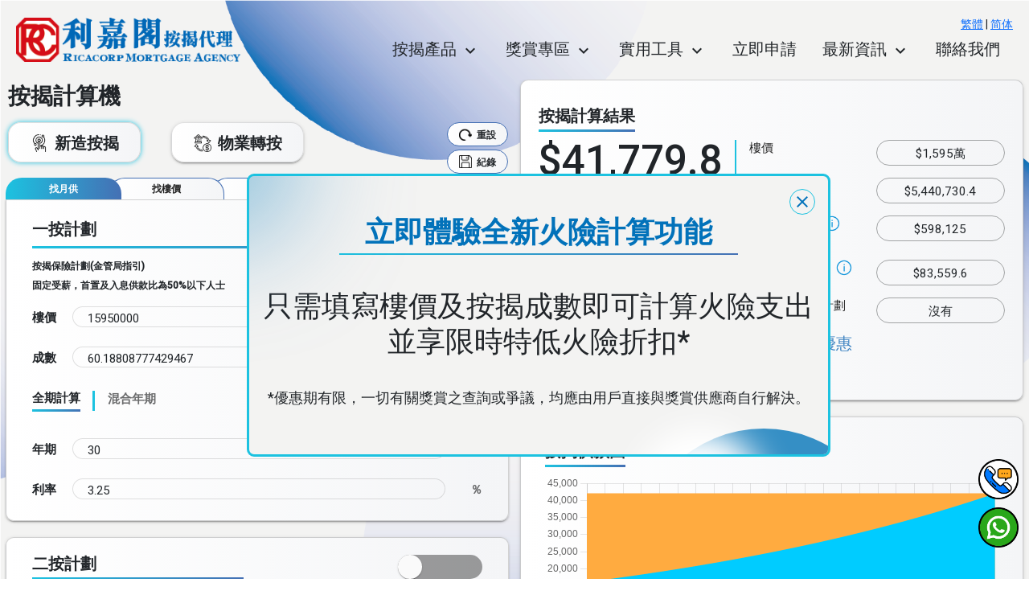

--- FILE ---
content_type: text/html; charset=utf-8
request_url: https://www.ricamortgage.com/zh-hk/calculator/?propertyPrice=15950000&mortgageRatio=60.18808777429467&loanYear=30&interestRate=3.625
body_size: 98724
content:
<!DOCTYPE html><html lang="zh-hk" dir="ltr"><head>
  <meta charset="utf-8">
  <title>按揭計算機 | 最新香港樓宇按揭計算 - 利嘉閣按揭代理</title>
  <base href="/zh-hk/calculator/">
  <meta name="viewport" content="width=device-width, initial-scale=1">
  <link rel="icon" type="image/x-icon" href="favicon.png">
  <link rel="preconnect" href="https://fonts.gstatic.com">
  <style type="text/css">@font-face{font-family:'Roboto';font-style:normal;font-weight:300;font-stretch:100%;font-display:swap;src:url(https://fonts.gstatic.com/s/roboto/v49/KFO7CnqEu92Fr1ME7kSn66aGLdTylUAMa3GUBHMdazTgWw.woff2) format('woff2');unicode-range:U+0460-052F, U+1C80-1C8A, U+20B4, U+2DE0-2DFF, U+A640-A69F, U+FE2E-FE2F;}@font-face{font-family:'Roboto';font-style:normal;font-weight:300;font-stretch:100%;font-display:swap;src:url(https://fonts.gstatic.com/s/roboto/v49/KFO7CnqEu92Fr1ME7kSn66aGLdTylUAMa3iUBHMdazTgWw.woff2) format('woff2');unicode-range:U+0301, U+0400-045F, U+0490-0491, U+04B0-04B1, U+2116;}@font-face{font-family:'Roboto';font-style:normal;font-weight:300;font-stretch:100%;font-display:swap;src:url(https://fonts.gstatic.com/s/roboto/v49/KFO7CnqEu92Fr1ME7kSn66aGLdTylUAMa3CUBHMdazTgWw.woff2) format('woff2');unicode-range:U+1F00-1FFF;}@font-face{font-family:'Roboto';font-style:normal;font-weight:300;font-stretch:100%;font-display:swap;src:url(https://fonts.gstatic.com/s/roboto/v49/KFO7CnqEu92Fr1ME7kSn66aGLdTylUAMa3-UBHMdazTgWw.woff2) format('woff2');unicode-range:U+0370-0377, U+037A-037F, U+0384-038A, U+038C, U+038E-03A1, U+03A3-03FF;}@font-face{font-family:'Roboto';font-style:normal;font-weight:300;font-stretch:100%;font-display:swap;src:url(https://fonts.gstatic.com/s/roboto/v49/KFO7CnqEu92Fr1ME7kSn66aGLdTylUAMawCUBHMdazTgWw.woff2) format('woff2');unicode-range:U+0302-0303, U+0305, U+0307-0308, U+0310, U+0312, U+0315, U+031A, U+0326-0327, U+032C, U+032F-0330, U+0332-0333, U+0338, U+033A, U+0346, U+034D, U+0391-03A1, U+03A3-03A9, U+03B1-03C9, U+03D1, U+03D5-03D6, U+03F0-03F1, U+03F4-03F5, U+2016-2017, U+2034-2038, U+203C, U+2040, U+2043, U+2047, U+2050, U+2057, U+205F, U+2070-2071, U+2074-208E, U+2090-209C, U+20D0-20DC, U+20E1, U+20E5-20EF, U+2100-2112, U+2114-2115, U+2117-2121, U+2123-214F, U+2190, U+2192, U+2194-21AE, U+21B0-21E5, U+21F1-21F2, U+21F4-2211, U+2213-2214, U+2216-22FF, U+2308-230B, U+2310, U+2319, U+231C-2321, U+2336-237A, U+237C, U+2395, U+239B-23B7, U+23D0, U+23DC-23E1, U+2474-2475, U+25AF, U+25B3, U+25B7, U+25BD, U+25C1, U+25CA, U+25CC, U+25FB, U+266D-266F, U+27C0-27FF, U+2900-2AFF, U+2B0E-2B11, U+2B30-2B4C, U+2BFE, U+3030, U+FF5B, U+FF5D, U+1D400-1D7FF, U+1EE00-1EEFF;}@font-face{font-family:'Roboto';font-style:normal;font-weight:300;font-stretch:100%;font-display:swap;src:url(https://fonts.gstatic.com/s/roboto/v49/KFO7CnqEu92Fr1ME7kSn66aGLdTylUAMaxKUBHMdazTgWw.woff2) format('woff2');unicode-range:U+0001-000C, U+000E-001F, U+007F-009F, U+20DD-20E0, U+20E2-20E4, U+2150-218F, U+2190, U+2192, U+2194-2199, U+21AF, U+21E6-21F0, U+21F3, U+2218-2219, U+2299, U+22C4-22C6, U+2300-243F, U+2440-244A, U+2460-24FF, U+25A0-27BF, U+2800-28FF, U+2921-2922, U+2981, U+29BF, U+29EB, U+2B00-2BFF, U+4DC0-4DFF, U+FFF9-FFFB, U+10140-1018E, U+10190-1019C, U+101A0, U+101D0-101FD, U+102E0-102FB, U+10E60-10E7E, U+1D2C0-1D2D3, U+1D2E0-1D37F, U+1F000-1F0FF, U+1F100-1F1AD, U+1F1E6-1F1FF, U+1F30D-1F30F, U+1F315, U+1F31C, U+1F31E, U+1F320-1F32C, U+1F336, U+1F378, U+1F37D, U+1F382, U+1F393-1F39F, U+1F3A7-1F3A8, U+1F3AC-1F3AF, U+1F3C2, U+1F3C4-1F3C6, U+1F3CA-1F3CE, U+1F3D4-1F3E0, U+1F3ED, U+1F3F1-1F3F3, U+1F3F5-1F3F7, U+1F408, U+1F415, U+1F41F, U+1F426, U+1F43F, U+1F441-1F442, U+1F444, U+1F446-1F449, U+1F44C-1F44E, U+1F453, U+1F46A, U+1F47D, U+1F4A3, U+1F4B0, U+1F4B3, U+1F4B9, U+1F4BB, U+1F4BF, U+1F4C8-1F4CB, U+1F4D6, U+1F4DA, U+1F4DF, U+1F4E3-1F4E6, U+1F4EA-1F4ED, U+1F4F7, U+1F4F9-1F4FB, U+1F4FD-1F4FE, U+1F503, U+1F507-1F50B, U+1F50D, U+1F512-1F513, U+1F53E-1F54A, U+1F54F-1F5FA, U+1F610, U+1F650-1F67F, U+1F687, U+1F68D, U+1F691, U+1F694, U+1F698, U+1F6AD, U+1F6B2, U+1F6B9-1F6BA, U+1F6BC, U+1F6C6-1F6CF, U+1F6D3-1F6D7, U+1F6E0-1F6EA, U+1F6F0-1F6F3, U+1F6F7-1F6FC, U+1F700-1F7FF, U+1F800-1F80B, U+1F810-1F847, U+1F850-1F859, U+1F860-1F887, U+1F890-1F8AD, U+1F8B0-1F8BB, U+1F8C0-1F8C1, U+1F900-1F90B, U+1F93B, U+1F946, U+1F984, U+1F996, U+1F9E9, U+1FA00-1FA6F, U+1FA70-1FA7C, U+1FA80-1FA89, U+1FA8F-1FAC6, U+1FACE-1FADC, U+1FADF-1FAE9, U+1FAF0-1FAF8, U+1FB00-1FBFF;}@font-face{font-family:'Roboto';font-style:normal;font-weight:300;font-stretch:100%;font-display:swap;src:url(https://fonts.gstatic.com/s/roboto/v49/KFO7CnqEu92Fr1ME7kSn66aGLdTylUAMa3OUBHMdazTgWw.woff2) format('woff2');unicode-range:U+0102-0103, U+0110-0111, U+0128-0129, U+0168-0169, U+01A0-01A1, U+01AF-01B0, U+0300-0301, U+0303-0304, U+0308-0309, U+0323, U+0329, U+1EA0-1EF9, U+20AB;}@font-face{font-family:'Roboto';font-style:normal;font-weight:300;font-stretch:100%;font-display:swap;src:url(https://fonts.gstatic.com/s/roboto/v49/KFO7CnqEu92Fr1ME7kSn66aGLdTylUAMa3KUBHMdazTgWw.woff2) format('woff2');unicode-range:U+0100-02BA, U+02BD-02C5, U+02C7-02CC, U+02CE-02D7, U+02DD-02FF, U+0304, U+0308, U+0329, U+1D00-1DBF, U+1E00-1E9F, U+1EF2-1EFF, U+2020, U+20A0-20AB, U+20AD-20C0, U+2113, U+2C60-2C7F, U+A720-A7FF;}@font-face{font-family:'Roboto';font-style:normal;font-weight:300;font-stretch:100%;font-display:swap;src:url(https://fonts.gstatic.com/s/roboto/v49/KFO7CnqEu92Fr1ME7kSn66aGLdTylUAMa3yUBHMdazQ.woff2) format('woff2');unicode-range:U+0000-00FF, U+0131, U+0152-0153, U+02BB-02BC, U+02C6, U+02DA, U+02DC, U+0304, U+0308, U+0329, U+2000-206F, U+20AC, U+2122, U+2191, U+2193, U+2212, U+2215, U+FEFF, U+FFFD;}@font-face{font-family:'Roboto';font-style:normal;font-weight:400;font-stretch:100%;font-display:swap;src:url(https://fonts.gstatic.com/s/roboto/v49/KFO7CnqEu92Fr1ME7kSn66aGLdTylUAMa3GUBHMdazTgWw.woff2) format('woff2');unicode-range:U+0460-052F, U+1C80-1C8A, U+20B4, U+2DE0-2DFF, U+A640-A69F, U+FE2E-FE2F;}@font-face{font-family:'Roboto';font-style:normal;font-weight:400;font-stretch:100%;font-display:swap;src:url(https://fonts.gstatic.com/s/roboto/v49/KFO7CnqEu92Fr1ME7kSn66aGLdTylUAMa3iUBHMdazTgWw.woff2) format('woff2');unicode-range:U+0301, U+0400-045F, U+0490-0491, U+04B0-04B1, U+2116;}@font-face{font-family:'Roboto';font-style:normal;font-weight:400;font-stretch:100%;font-display:swap;src:url(https://fonts.gstatic.com/s/roboto/v49/KFO7CnqEu92Fr1ME7kSn66aGLdTylUAMa3CUBHMdazTgWw.woff2) format('woff2');unicode-range:U+1F00-1FFF;}@font-face{font-family:'Roboto';font-style:normal;font-weight:400;font-stretch:100%;font-display:swap;src:url(https://fonts.gstatic.com/s/roboto/v49/KFO7CnqEu92Fr1ME7kSn66aGLdTylUAMa3-UBHMdazTgWw.woff2) format('woff2');unicode-range:U+0370-0377, U+037A-037F, U+0384-038A, U+038C, U+038E-03A1, U+03A3-03FF;}@font-face{font-family:'Roboto';font-style:normal;font-weight:400;font-stretch:100%;font-display:swap;src:url(https://fonts.gstatic.com/s/roboto/v49/KFO7CnqEu92Fr1ME7kSn66aGLdTylUAMawCUBHMdazTgWw.woff2) format('woff2');unicode-range:U+0302-0303, U+0305, U+0307-0308, U+0310, U+0312, U+0315, U+031A, U+0326-0327, U+032C, U+032F-0330, U+0332-0333, U+0338, U+033A, U+0346, U+034D, U+0391-03A1, U+03A3-03A9, U+03B1-03C9, U+03D1, U+03D5-03D6, U+03F0-03F1, U+03F4-03F5, U+2016-2017, U+2034-2038, U+203C, U+2040, U+2043, U+2047, U+2050, U+2057, U+205F, U+2070-2071, U+2074-208E, U+2090-209C, U+20D0-20DC, U+20E1, U+20E5-20EF, U+2100-2112, U+2114-2115, U+2117-2121, U+2123-214F, U+2190, U+2192, U+2194-21AE, U+21B0-21E5, U+21F1-21F2, U+21F4-2211, U+2213-2214, U+2216-22FF, U+2308-230B, U+2310, U+2319, U+231C-2321, U+2336-237A, U+237C, U+2395, U+239B-23B7, U+23D0, U+23DC-23E1, U+2474-2475, U+25AF, U+25B3, U+25B7, U+25BD, U+25C1, U+25CA, U+25CC, U+25FB, U+266D-266F, U+27C0-27FF, U+2900-2AFF, U+2B0E-2B11, U+2B30-2B4C, U+2BFE, U+3030, U+FF5B, U+FF5D, U+1D400-1D7FF, U+1EE00-1EEFF;}@font-face{font-family:'Roboto';font-style:normal;font-weight:400;font-stretch:100%;font-display:swap;src:url(https://fonts.gstatic.com/s/roboto/v49/KFO7CnqEu92Fr1ME7kSn66aGLdTylUAMaxKUBHMdazTgWw.woff2) format('woff2');unicode-range:U+0001-000C, U+000E-001F, U+007F-009F, U+20DD-20E0, U+20E2-20E4, U+2150-218F, U+2190, U+2192, U+2194-2199, U+21AF, U+21E6-21F0, U+21F3, U+2218-2219, U+2299, U+22C4-22C6, U+2300-243F, U+2440-244A, U+2460-24FF, U+25A0-27BF, U+2800-28FF, U+2921-2922, U+2981, U+29BF, U+29EB, U+2B00-2BFF, U+4DC0-4DFF, U+FFF9-FFFB, U+10140-1018E, U+10190-1019C, U+101A0, U+101D0-101FD, U+102E0-102FB, U+10E60-10E7E, U+1D2C0-1D2D3, U+1D2E0-1D37F, U+1F000-1F0FF, U+1F100-1F1AD, U+1F1E6-1F1FF, U+1F30D-1F30F, U+1F315, U+1F31C, U+1F31E, U+1F320-1F32C, U+1F336, U+1F378, U+1F37D, U+1F382, U+1F393-1F39F, U+1F3A7-1F3A8, U+1F3AC-1F3AF, U+1F3C2, U+1F3C4-1F3C6, U+1F3CA-1F3CE, U+1F3D4-1F3E0, U+1F3ED, U+1F3F1-1F3F3, U+1F3F5-1F3F7, U+1F408, U+1F415, U+1F41F, U+1F426, U+1F43F, U+1F441-1F442, U+1F444, U+1F446-1F449, U+1F44C-1F44E, U+1F453, U+1F46A, U+1F47D, U+1F4A3, U+1F4B0, U+1F4B3, U+1F4B9, U+1F4BB, U+1F4BF, U+1F4C8-1F4CB, U+1F4D6, U+1F4DA, U+1F4DF, U+1F4E3-1F4E6, U+1F4EA-1F4ED, U+1F4F7, U+1F4F9-1F4FB, U+1F4FD-1F4FE, U+1F503, U+1F507-1F50B, U+1F50D, U+1F512-1F513, U+1F53E-1F54A, U+1F54F-1F5FA, U+1F610, U+1F650-1F67F, U+1F687, U+1F68D, U+1F691, U+1F694, U+1F698, U+1F6AD, U+1F6B2, U+1F6B9-1F6BA, U+1F6BC, U+1F6C6-1F6CF, U+1F6D3-1F6D7, U+1F6E0-1F6EA, U+1F6F0-1F6F3, U+1F6F7-1F6FC, U+1F700-1F7FF, U+1F800-1F80B, U+1F810-1F847, U+1F850-1F859, U+1F860-1F887, U+1F890-1F8AD, U+1F8B0-1F8BB, U+1F8C0-1F8C1, U+1F900-1F90B, U+1F93B, U+1F946, U+1F984, U+1F996, U+1F9E9, U+1FA00-1FA6F, U+1FA70-1FA7C, U+1FA80-1FA89, U+1FA8F-1FAC6, U+1FACE-1FADC, U+1FADF-1FAE9, U+1FAF0-1FAF8, U+1FB00-1FBFF;}@font-face{font-family:'Roboto';font-style:normal;font-weight:400;font-stretch:100%;font-display:swap;src:url(https://fonts.gstatic.com/s/roboto/v49/KFO7CnqEu92Fr1ME7kSn66aGLdTylUAMa3OUBHMdazTgWw.woff2) format('woff2');unicode-range:U+0102-0103, U+0110-0111, U+0128-0129, U+0168-0169, U+01A0-01A1, U+01AF-01B0, U+0300-0301, U+0303-0304, U+0308-0309, U+0323, U+0329, U+1EA0-1EF9, U+20AB;}@font-face{font-family:'Roboto';font-style:normal;font-weight:400;font-stretch:100%;font-display:swap;src:url(https://fonts.gstatic.com/s/roboto/v49/KFO7CnqEu92Fr1ME7kSn66aGLdTylUAMa3KUBHMdazTgWw.woff2) format('woff2');unicode-range:U+0100-02BA, U+02BD-02C5, U+02C7-02CC, U+02CE-02D7, U+02DD-02FF, U+0304, U+0308, U+0329, U+1D00-1DBF, U+1E00-1E9F, U+1EF2-1EFF, U+2020, U+20A0-20AB, U+20AD-20C0, U+2113, U+2C60-2C7F, U+A720-A7FF;}@font-face{font-family:'Roboto';font-style:normal;font-weight:400;font-stretch:100%;font-display:swap;src:url(https://fonts.gstatic.com/s/roboto/v49/KFO7CnqEu92Fr1ME7kSn66aGLdTylUAMa3yUBHMdazQ.woff2) format('woff2');unicode-range:U+0000-00FF, U+0131, U+0152-0153, U+02BB-02BC, U+02C6, U+02DA, U+02DC, U+0304, U+0308, U+0329, U+2000-206F, U+20AC, U+2122, U+2191, U+2193, U+2212, U+2215, U+FEFF, U+FFFD;}@font-face{font-family:'Roboto';font-style:normal;font-weight:500;font-stretch:100%;font-display:swap;src:url(https://fonts.gstatic.com/s/roboto/v49/KFO7CnqEu92Fr1ME7kSn66aGLdTylUAMa3GUBHMdazTgWw.woff2) format('woff2');unicode-range:U+0460-052F, U+1C80-1C8A, U+20B4, U+2DE0-2DFF, U+A640-A69F, U+FE2E-FE2F;}@font-face{font-family:'Roboto';font-style:normal;font-weight:500;font-stretch:100%;font-display:swap;src:url(https://fonts.gstatic.com/s/roboto/v49/KFO7CnqEu92Fr1ME7kSn66aGLdTylUAMa3iUBHMdazTgWw.woff2) format('woff2');unicode-range:U+0301, U+0400-045F, U+0490-0491, U+04B0-04B1, U+2116;}@font-face{font-family:'Roboto';font-style:normal;font-weight:500;font-stretch:100%;font-display:swap;src:url(https://fonts.gstatic.com/s/roboto/v49/KFO7CnqEu92Fr1ME7kSn66aGLdTylUAMa3CUBHMdazTgWw.woff2) format('woff2');unicode-range:U+1F00-1FFF;}@font-face{font-family:'Roboto';font-style:normal;font-weight:500;font-stretch:100%;font-display:swap;src:url(https://fonts.gstatic.com/s/roboto/v49/KFO7CnqEu92Fr1ME7kSn66aGLdTylUAMa3-UBHMdazTgWw.woff2) format('woff2');unicode-range:U+0370-0377, U+037A-037F, U+0384-038A, U+038C, U+038E-03A1, U+03A3-03FF;}@font-face{font-family:'Roboto';font-style:normal;font-weight:500;font-stretch:100%;font-display:swap;src:url(https://fonts.gstatic.com/s/roboto/v49/KFO7CnqEu92Fr1ME7kSn66aGLdTylUAMawCUBHMdazTgWw.woff2) format('woff2');unicode-range:U+0302-0303, U+0305, U+0307-0308, U+0310, U+0312, U+0315, U+031A, U+0326-0327, U+032C, U+032F-0330, U+0332-0333, U+0338, U+033A, U+0346, U+034D, U+0391-03A1, U+03A3-03A9, U+03B1-03C9, U+03D1, U+03D5-03D6, U+03F0-03F1, U+03F4-03F5, U+2016-2017, U+2034-2038, U+203C, U+2040, U+2043, U+2047, U+2050, U+2057, U+205F, U+2070-2071, U+2074-208E, U+2090-209C, U+20D0-20DC, U+20E1, U+20E5-20EF, U+2100-2112, U+2114-2115, U+2117-2121, U+2123-214F, U+2190, U+2192, U+2194-21AE, U+21B0-21E5, U+21F1-21F2, U+21F4-2211, U+2213-2214, U+2216-22FF, U+2308-230B, U+2310, U+2319, U+231C-2321, U+2336-237A, U+237C, U+2395, U+239B-23B7, U+23D0, U+23DC-23E1, U+2474-2475, U+25AF, U+25B3, U+25B7, U+25BD, U+25C1, U+25CA, U+25CC, U+25FB, U+266D-266F, U+27C0-27FF, U+2900-2AFF, U+2B0E-2B11, U+2B30-2B4C, U+2BFE, U+3030, U+FF5B, U+FF5D, U+1D400-1D7FF, U+1EE00-1EEFF;}@font-face{font-family:'Roboto';font-style:normal;font-weight:500;font-stretch:100%;font-display:swap;src:url(https://fonts.gstatic.com/s/roboto/v49/KFO7CnqEu92Fr1ME7kSn66aGLdTylUAMaxKUBHMdazTgWw.woff2) format('woff2');unicode-range:U+0001-000C, U+000E-001F, U+007F-009F, U+20DD-20E0, U+20E2-20E4, U+2150-218F, U+2190, U+2192, U+2194-2199, U+21AF, U+21E6-21F0, U+21F3, U+2218-2219, U+2299, U+22C4-22C6, U+2300-243F, U+2440-244A, U+2460-24FF, U+25A0-27BF, U+2800-28FF, U+2921-2922, U+2981, U+29BF, U+29EB, U+2B00-2BFF, U+4DC0-4DFF, U+FFF9-FFFB, U+10140-1018E, U+10190-1019C, U+101A0, U+101D0-101FD, U+102E0-102FB, U+10E60-10E7E, U+1D2C0-1D2D3, U+1D2E0-1D37F, U+1F000-1F0FF, U+1F100-1F1AD, U+1F1E6-1F1FF, U+1F30D-1F30F, U+1F315, U+1F31C, U+1F31E, U+1F320-1F32C, U+1F336, U+1F378, U+1F37D, U+1F382, U+1F393-1F39F, U+1F3A7-1F3A8, U+1F3AC-1F3AF, U+1F3C2, U+1F3C4-1F3C6, U+1F3CA-1F3CE, U+1F3D4-1F3E0, U+1F3ED, U+1F3F1-1F3F3, U+1F3F5-1F3F7, U+1F408, U+1F415, U+1F41F, U+1F426, U+1F43F, U+1F441-1F442, U+1F444, U+1F446-1F449, U+1F44C-1F44E, U+1F453, U+1F46A, U+1F47D, U+1F4A3, U+1F4B0, U+1F4B3, U+1F4B9, U+1F4BB, U+1F4BF, U+1F4C8-1F4CB, U+1F4D6, U+1F4DA, U+1F4DF, U+1F4E3-1F4E6, U+1F4EA-1F4ED, U+1F4F7, U+1F4F9-1F4FB, U+1F4FD-1F4FE, U+1F503, U+1F507-1F50B, U+1F50D, U+1F512-1F513, U+1F53E-1F54A, U+1F54F-1F5FA, U+1F610, U+1F650-1F67F, U+1F687, U+1F68D, U+1F691, U+1F694, U+1F698, U+1F6AD, U+1F6B2, U+1F6B9-1F6BA, U+1F6BC, U+1F6C6-1F6CF, U+1F6D3-1F6D7, U+1F6E0-1F6EA, U+1F6F0-1F6F3, U+1F6F7-1F6FC, U+1F700-1F7FF, U+1F800-1F80B, U+1F810-1F847, U+1F850-1F859, U+1F860-1F887, U+1F890-1F8AD, U+1F8B0-1F8BB, U+1F8C0-1F8C1, U+1F900-1F90B, U+1F93B, U+1F946, U+1F984, U+1F996, U+1F9E9, U+1FA00-1FA6F, U+1FA70-1FA7C, U+1FA80-1FA89, U+1FA8F-1FAC6, U+1FACE-1FADC, U+1FADF-1FAE9, U+1FAF0-1FAF8, U+1FB00-1FBFF;}@font-face{font-family:'Roboto';font-style:normal;font-weight:500;font-stretch:100%;font-display:swap;src:url(https://fonts.gstatic.com/s/roboto/v49/KFO7CnqEu92Fr1ME7kSn66aGLdTylUAMa3OUBHMdazTgWw.woff2) format('woff2');unicode-range:U+0102-0103, U+0110-0111, U+0128-0129, U+0168-0169, U+01A0-01A1, U+01AF-01B0, U+0300-0301, U+0303-0304, U+0308-0309, U+0323, U+0329, U+1EA0-1EF9, U+20AB;}@font-face{font-family:'Roboto';font-style:normal;font-weight:500;font-stretch:100%;font-display:swap;src:url(https://fonts.gstatic.com/s/roboto/v49/KFO7CnqEu92Fr1ME7kSn66aGLdTylUAMa3KUBHMdazTgWw.woff2) format('woff2');unicode-range:U+0100-02BA, U+02BD-02C5, U+02C7-02CC, U+02CE-02D7, U+02DD-02FF, U+0304, U+0308, U+0329, U+1D00-1DBF, U+1E00-1E9F, U+1EF2-1EFF, U+2020, U+20A0-20AB, U+20AD-20C0, U+2113, U+2C60-2C7F, U+A720-A7FF;}@font-face{font-family:'Roboto';font-style:normal;font-weight:500;font-stretch:100%;font-display:swap;src:url(https://fonts.gstatic.com/s/roboto/v49/KFO7CnqEu92Fr1ME7kSn66aGLdTylUAMa3yUBHMdazQ.woff2) format('woff2');unicode-range:U+0000-00FF, U+0131, U+0152-0153, U+02BB-02BC, U+02C6, U+02DA, U+02DC, U+0304, U+0308, U+0329, U+2000-206F, U+20AC, U+2122, U+2191, U+2193, U+2212, U+2215, U+FEFF, U+FFFD;}@font-face{font-family:'Roboto Condensed';font-style:normal;font-weight:400;font-display:swap;src:url(https://fonts.gstatic.com/s/robotocondensed/v31/ieVo2ZhZI2eCN5jzbjEETS9weq8-_d6T_POl0fRJeyWyosBD5XpjLdSL17o24Q.woff) format('woff');unicode-range:U+0460-052F, U+1C80-1C8A, U+20B4, U+2DE0-2DFF, U+A640-A69F, U+FE2E-FE2F;}@font-face{font-family:'Roboto Condensed';font-style:normal;font-weight:400;font-display:swap;src:url(https://fonts.gstatic.com/s/robotocondensed/v31/ieVo2ZhZI2eCN5jzbjEETS9weq8-_d6T_POl0fRJeyWyosBK5XpjLdSL17o24Q.woff) format('woff');unicode-range:U+0301, U+0400-045F, U+0490-0491, U+04B0-04B1, U+2116;}@font-face{font-family:'Roboto Condensed';font-style:normal;font-weight:400;font-display:swap;src:url(https://fonts.gstatic.com/s/robotocondensed/v31/ieVo2ZhZI2eCN5jzbjEETS9weq8-_d6T_POl0fRJeyWyosBC5XpjLdSL17o24Q.woff) format('woff');unicode-range:U+1F00-1FFF;}@font-face{font-family:'Roboto Condensed';font-style:normal;font-weight:400;font-display:swap;src:url(https://fonts.gstatic.com/s/robotocondensed/v31/ieVo2ZhZI2eCN5jzbjEETS9weq8-_d6T_POl0fRJeyWyosBN5XpjLdSL17o24Q.woff) format('woff');unicode-range:U+0370-0377, U+037A-037F, U+0384-038A, U+038C, U+038E-03A1, U+03A3-03FF;}@font-face{font-family:'Roboto Condensed';font-style:normal;font-weight:400;font-display:swap;src:url(https://fonts.gstatic.com/s/robotocondensed/v31/ieVo2ZhZI2eCN5jzbjEETS9weq8-_d6T_POl0fRJeyWyosBB5XpjLdSL17o24Q.woff) format('woff');unicode-range:U+0102-0103, U+0110-0111, U+0128-0129, U+0168-0169, U+01A0-01A1, U+01AF-01B0, U+0300-0301, U+0303-0304, U+0308-0309, U+0323, U+0329, U+1EA0-1EF9, U+20AB;}@font-face{font-family:'Roboto Condensed';font-style:normal;font-weight:400;font-display:swap;src:url(https://fonts.gstatic.com/s/robotocondensed/v31/ieVo2ZhZI2eCN5jzbjEETS9weq8-_d6T_POl0fRJeyWyosBA5XpjLdSL17o24Q.woff) format('woff');unicode-range:U+0100-02BA, U+02BD-02C5, U+02C7-02CC, U+02CE-02D7, U+02DD-02FF, U+0304, U+0308, U+0329, U+1D00-1DBF, U+1E00-1E9F, U+1EF2-1EFF, U+2020, U+20A0-20AB, U+20AD-20C0, U+2113, U+2C60-2C7F, U+A720-A7FF;}@font-face{font-family:'Roboto Condensed';font-style:normal;font-weight:400;font-display:swap;src:url(https://fonts.gstatic.com/s/robotocondensed/v31/ieVo2ZhZI2eCN5jzbjEETS9weq8-_d6T_POl0fRJeyWyosBO5XpjLdSL17o.woff) format('woff');unicode-range:U+0000-00FF, U+0131, U+0152-0153, U+02BB-02BC, U+02C6, U+02DA, U+02DC, U+0304, U+0308, U+0329, U+2000-206F, U+20AC, U+2122, U+2191, U+2193, U+2212, U+2215, U+FEFF, U+FFFD;}</style>
  <style type="text/css">@font-face{font-family:'Material Icons';font-style:normal;font-weight:400;src:url(https://fonts.gstatic.com/s/materialicons/v145/flUhRq6tzZclQEJ-Vdg-IuiaDsNcIhQ8tQ.woff2) format('woff2');}@font-face{font-family:'Material Icons Outlined';font-style:normal;font-weight:400;src:url(https://fonts.gstatic.com/s/materialiconsoutlined/v110/gok-H7zzDkdnRel8-DQ6KAXJ69wP1tGnf4ZGhUcel5euIg.woff2) format('woff2');}@font-face{font-family:'Material Icons Round';font-style:normal;font-weight:400;src:url(https://fonts.gstatic.com/s/materialiconsround/v109/LDItaoyNOAY6Uewc665JcIzCKsKc_M9flwmPq_HTTw.woff2) format('woff2');}@font-face{font-family:'Material Icons Sharp';font-style:normal;font-weight:400;src:url(https://fonts.gstatic.com/s/materialiconssharp/v110/oPWQ_lt5nv4pWNJpghLP75WiFR4kLh3kvmvRImcycg.woff2) format('woff2');}@font-face{font-family:'Material Icons Two Tone';font-style:normal;font-weight:400;src:url(https://fonts.gstatic.com/s/materialiconstwotone/v113/hESh6WRmNCxEqUmNyh3JDeGxjVVyMg4tHGctNCu0NjbrHg.woff2) format('woff2');}body{--google-font-color-materialiconstwotone:none;}.material-icons{font-family:'Material Icons';font-weight:normal;font-style:normal;font-size:24px;line-height:1;letter-spacing:normal;text-transform:none;display:inline-block;white-space:nowrap;word-wrap:normal;direction:ltr;-webkit-font-feature-settings:'liga';-webkit-font-smoothing:antialiased;}.material-icons-outlined{font-family:'Material Icons Outlined';font-weight:normal;font-style:normal;font-size:24px;line-height:1;letter-spacing:normal;text-transform:none;display:inline-block;white-space:nowrap;word-wrap:normal;direction:ltr;-webkit-font-feature-settings:'liga';-webkit-font-smoothing:antialiased;}.material-icons-round{font-family:'Material Icons Round';font-weight:normal;font-style:normal;font-size:24px;line-height:1;letter-spacing:normal;text-transform:none;display:inline-block;white-space:nowrap;word-wrap:normal;direction:ltr;-webkit-font-feature-settings:'liga';-webkit-font-smoothing:antialiased;}.material-icons-sharp{font-family:'Material Icons Sharp';font-weight:normal;font-style:normal;font-size:24px;line-height:1;letter-spacing:normal;text-transform:none;display:inline-block;white-space:nowrap;word-wrap:normal;direction:ltr;-webkit-font-feature-settings:'liga';-webkit-font-smoothing:antialiased;}.material-icons-two-tone{font-family:'Material Icons Two Tone';font-weight:normal;font-style:normal;font-size:24px;line-height:1;letter-spacing:normal;text-transform:none;display:inline-block;white-space:nowrap;word-wrap:normal;direction:ltr;-webkit-font-feature-settings:'liga';-webkit-font-smoothing:antialiased;}</style>
  <!-- <link href="https://fonts.googleapis.com/icon?family=Material+Icons" rel="stylesheet"> -->
  <!-- Google Tag Manager -->
  <script>(function (w, d, s, l, i) {
      w[l] = w[l] || []; w[l].push({
        'gtm.start':
          new Date().getTime(), event: 'gtm.js'
      }); var f = d.getElementsByTagName(s)[0],
        j = d.createElement(s), dl = l != 'dataLayer' ? '&l=' + l : ''; j.async = true; j.src =
          'https://www.googletagmanager.com/gtm.js?id=' + i + dl; f.parentNode.insertBefore(j, f);
    })(window, document, 'script', 'dataLayer', 'GTM-WNKG66R');</script>
  <!-- End Google Tag Manager -->
<style>.mat-typography{font:400 14px/20px Roboto,Helvetica Neue,sans-serif;letter-spacing:normal}@charset "UTF-8";:root{--bs-blue:#0d6efd;--bs-indigo:#6610f2;--bs-purple:#6f42c1;--bs-pink:#d63384;--bs-red:#dc3545;--bs-orange:#fd7e14;--bs-yellow:#ffc107;--bs-green:#198754;--bs-teal:#20c997;--bs-cyan:#0dcaf0;--bs-black:#000;--bs-white:#fff;--bs-gray:#6c757d;--bs-gray-dark:#343a40;--bs-gray-100:#f8f9fa;--bs-gray-200:#e9ecef;--bs-gray-300:#dee2e6;--bs-gray-400:#ced4da;--bs-gray-500:#adb5bd;--bs-gray-600:#6c757d;--bs-gray-700:#495057;--bs-gray-800:#343a40;--bs-gray-900:#212529;--bs-primary:#0d6efd;--bs-secondary:#6c757d;--bs-success:#198754;--bs-info:#0dcaf0;--bs-warning:#ffc107;--bs-danger:#dc3545;--bs-light:#f8f9fa;--bs-dark:#212529;--bs-primary-rgb:13, 110, 253;--bs-secondary-rgb:108, 117, 125;--bs-success-rgb:25, 135, 84;--bs-info-rgb:13, 202, 240;--bs-warning-rgb:255, 193, 7;--bs-danger-rgb:220, 53, 69;--bs-light-rgb:248, 249, 250;--bs-dark-rgb:33, 37, 41;--bs-white-rgb:255, 255, 255;--bs-black-rgb:0, 0, 0;--bs-body-color-rgb:33, 37, 41;--bs-body-bg-rgb:255, 255, 255;--bs-font-sans-serif:system-ui, -apple-system, "Segoe UI", Roboto, "Helvetica Neue", "Noto Sans", "Liberation Sans", Arial, sans-serif, "Apple Color Emoji", "Segoe UI Emoji", "Segoe UI Symbol", "Noto Color Emoji";--bs-font-monospace:SFMono-Regular, Menlo, Monaco, Consolas, "Liberation Mono", "Courier New", monospace;--bs-gradient:linear-gradient(180deg, rgba(255, 255, 255, .15), rgba(255, 255, 255, 0));--bs-body-font-family:var(--bs-font-sans-serif);--bs-body-font-size:1rem;--bs-body-font-weight:400;--bs-body-line-height:1.5;--bs-body-color:#212529;--bs-body-bg:#fff;--bs-border-width:1px;--bs-border-style:solid;--bs-border-color:#dee2e6;--bs-border-color-translucent:rgba(0, 0, 0, .175);--bs-border-radius:.375rem;--bs-border-radius-sm:.25rem;--bs-border-radius-lg:.5rem;--bs-border-radius-xl:1rem;--bs-border-radius-2xl:2rem;--bs-border-radius-pill:50rem;--bs-link-color:#0d6efd;--bs-link-hover-color:#0a58ca;--bs-code-color:#d63384;--bs-highlight-bg:#fff3cd}*,*:before,*:after{box-sizing:border-box}@media (prefers-reduced-motion: no-preference){:root{scroll-behavior:smooth}}body{margin:0;font-family:var(--bs-body-font-family);font-size:var(--bs-body-font-size);font-weight:var(--bs-body-font-weight);line-height:var(--bs-body-line-height);color:var(--bs-body-color);text-align:var(--bs-body-text-align);background-color:var(--bs-body-bg);-webkit-text-size-adjust:100%;-webkit-tap-highlight-color:rgba(0,0,0,0)}html,body{height:100%}body{margin:0;font-family:Roboto,Helvetica Neue,sans-serif}.mat-typography{font:400 14px/20px Roboto,Helvetica Neue,sans-serif;letter-spacing:normal}body{background-image:url(assets/images/website.png);background-size:cover;-moz-background-size:cover;-o-background-size:cover;-webkit-background-size:cover;-ms-overflow-style:none;scrollbar-width:none}body ::-webkit-scrollbar{display:none}@media screen and (max-width: 1149.98px){body{background-image:url(assets/images/app.png)}}@media screen and (max-width: 510px){html{font-size:10px}}</style><link rel="stylesheet" href="/zh-hk/calculator/styles.8270b2756f1bcc83.css" media="print" onload="this.media='all'"><noscript><link rel="stylesheet" href="/zh-hk/calculator/styles.8270b2756f1bcc83.css"></noscript><style ng-transition="serverApp"></style><meta property="og:url" content="http://rcmortgagecalculator-l-hpc3e2b3avcxesh4.eastasia-01.azurewebsites.net/zh-hk/calculator/?propertyPrice=15950000&amp;mortgageRatio=60.18808777429467&amp;loanYear=30&amp;interestRate=3.625"><meta property="og:title" content="按揭計算機 | 最新香港樓宇按揭計算 - 利嘉閣按揭代理"><meta property="og:image" content="https://rcdownload.azureedge.net/public-site/logo_mortgage.png"><meta property="og:type" content="website"><meta property="og:description" content="利嘉閣按揭計數機，有齊最新樓宇按揭及按揭保險計算方法，準確預算供樓每月還款額及總還款額，全面審視負擔能力，免費用按揭計數機找最合適樓宇按揭計劃！"><meta name="description" content="利嘉閣按揭計數機，有齊最新樓宇按揭及按揭保險計算方法，準確預算供樓每月還款額及總還款額，全面審視負擔能力，免費用按揭計數機找最合適樓宇按揭計劃！"><meta name="keywords" content="按揭計算機, 樓宇按揭計算機, 香港, 按揭, 計算機"><link rel="canonical" href="http://rcmortgagecalculator-l-hpc3e2b3avcxesh4.eastasia-01.azurewebsites.net/zh-hk/calculator/?propertyPrice=15950000&amp;mortgageRatio=60.18808777429467&amp;loanYear=30&amp;interestRate=3.625"><style ng-transition="serverApp">@charset "UTF-8";
.spinner-container[_ngcontent-sc245] {
  height: 80%;
}
.calculator-container[_ngcontent-sc245] {
  overflow: hidden;
}
.calculator-container[_ngcontent-sc245]   .container[_ngcontent-sc245] {
  height: 89vh;
  overflow-y: scroll;
  max-width: 650px;
  padding: 0 5px 2rem;
  
  -ms-overflow-style: none;
  
  scrollbar-width: none;
  
}
.calculator-container[_ngcontent-sc245]   .container[_ngcontent-sc245]   [_ngcontent-sc245]::-webkit-scrollbar {
  
  display: none;
}
.calculator-container[_ngcontent-sc245]   .container[_ngcontent-sc245]   .type-container[_ngcontent-sc245] {
  margin-bottom: 1.5rem;
}
.calculator-container[_ngcontent-sc245]   .container[_ngcontent-sc245]   .control-button-container[_ngcontent-sc245] {
  padding: 5px 5px 0;
  margin-bottom: 1.0625rem;
}
.calculator-container[_ngcontent-sc245]   .container[_ngcontent-sc245]   .control-button-container[_ngcontent-sc245]   .calculator-title[_ngcontent-sc245] {
  font-size: 1.75rem;
  font-weight: 900;
}
.calculator-container[_ngcontent-sc245]   .container[_ngcontent-sc245]   .control-button-container[_ngcontent-sc245]   .main-button[_ngcontent-sc245]   .font-size-weight-20[_ngcontent-sc245] {
  font-size: 20px;
  font-weight: bold;
}
.calculator-container[_ngcontent-sc245]   .container[_ngcontent-sc245]   .control-button-container[_ngcontent-sc245]   .main-button-gap[_ngcontent-sc245] {
  width: 1rem;
}
.calculator-container[_ngcontent-sc245]   .container[_ngcontent-sc245]   .control-button-container[_ngcontent-sc245]   .current-mode[_ngcontent-sc245] {
  box-shadow: 0 0 6px #1cc2e0;
}
.calculator-container[_ngcontent-sc245]   .container[_ngcontent-sc245]   .blue-button-container[_ngcontent-sc245] {
  position: absolute;
  right: 8px;
  z-index: 2;
}
.calculator-container[_ngcontent-sc245]   .container[_ngcontent-sc245]   .blue-button-container[_ngcontent-sc245]   button[_ngcontent-sc245] {
  display: flex;
  align-items: center;
  justify-content: center;
  width: 50px;
  min-width: 50px;
}
.calculator-container[_ngcontent-sc245]   .container[_ngcontent-sc245]   .description-container[_ngcontent-sc245] {
  padding: 2rem 2.5rem 0.625rem;
}
@media screen and (max-width: 768px) {
  .calculator-container[_ngcontent-sc245]   .container[_ngcontent-sc245]   .description-container[_ngcontent-sc245] {
    margin-bottom: 5.5rem;
  }
}
.calculator-container[_ngcontent-sc245]   .container[_ngcontent-sc245]   .description-container[_ngcontent-sc245]   .description-sub-title[_ngcontent-sc245] {
  font-size: 20px;
  font-weight: 900;
  margin-bottom: 1rem;
}
.calculator-container[_ngcontent-sc245]   .container[_ngcontent-sc245]   .description-container[_ngcontent-sc245]   .description-content[_ngcontent-sc245] {
  font-size: 1rem;
  font-weight: 700;
  margin-bottom: 1rem;
}
.btns-mobile[_ngcontent-sc245] {
  position: fixed;
  bottom: 0;
  z-index: 1000;
  width: 100%;
  padding: 8px 20px 15px;
  background-color: #fff;
  box-shadow: 0 -4px 3px rgba(209, 209, 209, 0.75);
  border-radius: 20px 20px 0 0;
}
.btns-mobile[_ngcontent-sc245]   .main-button[_ngcontent-sc245] {
  font-family: Arial, 微軟正黑體, Microsoft JhengHei, Helvetica, sans-serif;
  color: #fff;
  font-size: 14px;
  width: unset;
  min-width: unset;
  border-radius: 30px;
  padding: 0 27px 0 12px;
  height: 40px;
  box-sizing: content-box;
}
.btns-mobile[_ngcontent-sc245]   .main-button[_ngcontent-sc245]   img[_ngcontent-sc245] {
  height: 30px;
  width: 30px;
}
.btns-mobile[_ngcontent-sc245]   .mr[_ngcontent-sc245] {
  margin-right: 2.5rem;
}
.btns-mobile[_ngcontent-sc245]   .w50[_ngcontent-sc245] {
  width: 52%;
}
.btns-mobile[_ngcontent-sc245]   .hotline[_ngcontent-sc245] {
  background-color: #0272ba;
}
.btns-mobile[_ngcontent-sc245]   .adviser[_ngcontent-sc245] {
  background-color: #30bf39;
  box-shadow: 0 3px 1px -2px rgba(0, 0, 0, 0.2), 0 2px 2px 0 rgba(0, 0, 0, 0.14), 0 1px 5px 0 rgba(0, 0, 0, 0.12);
}
.btns-mobile[_ngcontent-sc245]   .we[_ngcontent-sc245] {
  background-color: #09b83e;
  box-shadow: 0 3px 1px -2px rgba(0, 0, 0, 0.2), 0 2px 2px 0 rgba(0, 0, 0, 0.14), 0 1px 5px 0 rgba(0, 0, 0, 0.12);
}
.btns-mobile[_ngcontent-sc245]   .we[_ngcontent-sc245]   img[_ngcontent-sc245] {
  width: 30px;
  height: 27px;
}
.transparent-bg[_ngcontent-sc245] {
  background: transparent;
  border-color: transparent;
  overflow: hidden;
}
.desktop[_ngcontent-sc245]   .main-button-gap[_ngcontent-sc245] {
  width: 38px !important;
}
.desktop[_ngcontent-sc245]   .blue-button-container[_ngcontent-sc245] {
  position: absolute;
  right: 0px;
}
.desktop[_ngcontent-sc245]   .blue-button-container[_ngcontent-sc245]   img[_ngcontent-sc245] {
  width: 16px;
  height: 16px;
  margin-right: 6px;
  margin-top: -2px;
}
.desktop[_ngcontent-sc245]   .blue-button-container[_ngcontent-sc245]   button[_ngcontent-sc245] {
  display: flex;
  align-items: center;
  justify-content: center;
  width: 76px !important;
  min-width: 76px !important;
  height: 30px !important;
}
.desktop[_ngcontent-sc245]   .blue-button-container[_ngcontent-sc245]   .mat-button-wrapper[_ngcontent-sc245] {
  display: flex;
  align-items: center;
  justify-content: center;
}</style><style ng-transition="serverApp">.layout[_ngcontent-sc218] {
  height: 100%;
}
.layout[_ngcontent-sc218]   .header-container[_ngcontent-sc218] {
  padding: 1.25rem;
}
.layout[_ngcontent-sc218]   .header-container[_ngcontent-sc218]   .logo[_ngcontent-sc218]   img[_ngcontent-sc218] {
  height: 55px;
  width: 279px;
}
@media screen and (max-width: 1149.98px) {
  .layout[_ngcontent-sc218]   .header-container[_ngcontent-sc218]   .logo[_ngcontent-sc218]   img[_ngcontent-sc218] {
    height: 3.4375rem;
    width: 17.4375rem;
  }
}
.layout[_ngcontent-sc218]   .header-container[_ngcontent-sc218]   .controls[_ngcontent-sc218] {
  z-index: 10;
}
.layout[_ngcontent-sc218]   .header-container[_ngcontent-sc218]   .lang[_ngcontent-sc218]   span[_ngcontent-sc218] {
  margin: 3px;
}
.layout[_ngcontent-sc218]   .header-container[_ngcontent-sc218]   .nav[_ngcontent-sc218]   .menu-button[_ngcontent-sc218] {
  z-index: 1050;
  font-size: 20px;
}
@media screen and (max-width: 1149.98px) {
  .layout[_ngcontent-sc218]   .header-container[_ngcontent-sc218]   .nav[_ngcontent-sc218]   .menu-button[_ngcontent-sc218] {
    font-size: 1rem;
  }
}
.layout[_ngcontent-sc218]   .footer-icon-block[_ngcontent-sc218] {
  position: fixed;
  bottom: 4%;
  right: 1%;
  z-index: 1;
  width: 50px;
}
.layout[_ngcontent-sc218]   .footer-icon-block[_ngcontent-sc218]   img[_ngcontent-sc218] {
  margin-bottom: 10px;
  width: 100%;
  cursor: pointer;
}
@media screen and (max-width: 768px) {
  .layout[_ngcontent-sc218]   .footer-icon-block[_ngcontent-sc218] {
    bottom: 15%;
    width: 34px;
  }
}
@media screen and (min-width: 768px) {
    .cdk-overlay-container {
    z-index: 9;
  }
}</style><style ng-transition="serverApp">.onedegree-warp[_ngcontent-sc221] {
  position: absolute;
  top: 30%;
  left: 24%;
  z-index: 12;
  background: #f3f3f2;
  height: 22rem;
  border-radius: 9px;
  border: 3px solid #1cc2e0;
  flex-direction: column;
  justify-content: center;
  align-items: center;
  padding: 3rem 0;
  display: flex;
  overflow: hidden;
}
@media screen and (min-width: 376px) and (max-width: 768px) {
  .onedegree-warp[_ngcontent-sc221] {
    left: 2%;
    z-index: 12;
    top: 16rem;
    height: unset;
    width: 95%;
  }
}
@media screen and (max-width: 375px) {
  .onedegree-warp[_ngcontent-sc221] {
    left: 1%;
    z-index: 12;
    top: 9rem;
    height: unset;
    width: 97%;
  }
}
.onedegree-warp[_ngcontent-sc221]   .circle[_ngcontent-sc221] {
  position: absolute;
  width: 20rem;
  height: 20rem;
  background: #358fc5;
  right: -5rem;
  border-radius: 50%;
  bottom: -18rem;
}
.onedegree-warp[_ngcontent-sc221]   .circle[_ngcontent-sc221]::after {
  content: "";
  position: absolute;
  width: 10rem;
  height: 10rem;
  background: white;
  left: 0rem;
  border-radius: 50%;
  top: 0rem;
  filter: blur(20px);
}
.onedegree-warp[_ngcontent-sc221]::before {
  content: "";
  position: absolute;
  width: 10rem;
  height: 10rem;
  background: linear-gradient(135deg, #1cc2e0, #4570b4);
  left: -123px;
  border-radius: 50%;
  top: -101px;
  filter: blur(78px);
}
.onedegree-warp[_ngcontent-sc221]   .onedegree-title[_ngcontent-sc221]   p[_ngcontent-sc221] {
  border-image: linear-gradient(to right, #1cc2e0, #4570b4);
  color: #0272ba;
  font-weight: bold;
  text-align: center;
  font-size: 36px;
  padding: 0 2rem 1rem;
  margin-bottom: 1rem;
  border-bottom: 2px solid transparent;
  border-image-slice: 1;
}
@media screen and (max-width: 425px) {
  .onedegree-warp[_ngcontent-sc221]   .onedegree-title[_ngcontent-sc221]   p[_ngcontent-sc221] {
    font-size: 18px;
  }
}
@media screen and (min-width: 426px) and (max-width: 768px) {
  .onedegree-warp[_ngcontent-sc221]   .onedegree-title[_ngcontent-sc221]   p[_ngcontent-sc221] {
    font-size: 24px;
  }
}
.onedegree-warp[_ngcontent-sc221]   .onedegree-conten[_ngcontent-sc221] {
  display: flex;
  justify-content: center;
  align-items: center;
  font-size: 36px;
  padding: 2rem 0;
  flex-direction: column;
  font-weight: 500;
  line-height: 90%;
}
@media screen and (max-width: 425px) {
  .onedegree-warp[_ngcontent-sc221]   .onedegree-conten[_ngcontent-sc221] {
    font-size: 18px;
  }
}
@media screen and (min-width: 426px) and (max-width: 768px) {
  .onedegree-warp[_ngcontent-sc221]   .onedegree-conten[_ngcontent-sc221] {
    font-size: 24px;
    padding: 2rem 1rem;
    text-align: center;
    line-height: 1.2;
  }
}
.onedegree-warp[_ngcontent-sc221]   .onedegree-tip[_ngcontent-sc221] {
  display: flex;
  justify-content: center;
  align-items: center;
  font-size: 18px;
  flex-direction: column;
  font-weight: 400;
  padding: 0 23px;
  text-align: center;
}
@media screen and (max-width: 425px) {
  .onedegree-warp[_ngcontent-sc221]   .onedegree-tip[_ngcontent-sc221] {
    font-size: 12px;
  }
}
@media screen and (min-width: 426px) and (max-width: 768px) {
  .onedegree-warp[_ngcontent-sc221]   .onedegree-tip[_ngcontent-sc221] {
    font-size: 16px;
  }
}
.onedegree-warp[_ngcontent-sc221]   .onedegree-close[_ngcontent-sc221] {
  position: absolute;
  top: 1rem;
  right: 1rem;
  border-radius: 50%;
  border: 1px solid #1cc2e0;
  width: 2rem;
  height: 2rem;
  display: flex;
  align-items: center;
  justify-content: center;
  color: #0272ba;
  cursor: pointer;
}</style><style ng-transition="serverApp">.mat-progress-spinner{display:block;position:relative;overflow:hidden}.mat-progress-spinner svg{position:absolute;transform:rotate(-90deg);top:0;left:0;transform-origin:center;overflow:visible}.mat-progress-spinner circle{fill:transparent;transition:stroke-dashoffset 225ms linear}._mat-animation-noopable.mat-progress-spinner circle{transition:none;animation:none}.cdk-high-contrast-active .mat-progress-spinner circle{stroke:CanvasText}.mat-progress-spinner.mat-progress-spinner-indeterminate-animation[mode=indeterminate] svg{animation:mat-progress-spinner-linear-rotate 2000ms linear infinite}._mat-animation-noopable.mat-progress-spinner.mat-progress-spinner-indeterminate-animation[mode=indeterminate] svg{transition:none;animation:none}.mat-progress-spinner.mat-progress-spinner-indeterminate-animation[mode=indeterminate] circle{transition-property:stroke;animation-duration:4000ms;animation-timing-function:cubic-bezier(0.35, 0, 0.25, 1);animation-iteration-count:infinite}._mat-animation-noopable.mat-progress-spinner.mat-progress-spinner-indeterminate-animation[mode=indeterminate] circle{transition:none;animation:none}@keyframes mat-progress-spinner-linear-rotate{0%{transform:rotate(0deg)}100%{transform:rotate(360deg)}}@keyframes mat-progress-spinner-stroke-rotate-100{0%{stroke-dashoffset:268.606171575px;transform:rotate(0)}12.5%{stroke-dashoffset:56.5486677px;transform:rotate(0)}12.5001%{stroke-dashoffset:56.5486677px;transform:rotateX(180deg) rotate(72.5deg)}25%{stroke-dashoffset:268.606171575px;transform:rotateX(180deg) rotate(72.5deg)}25.0001%{stroke-dashoffset:268.606171575px;transform:rotate(270deg)}37.5%{stroke-dashoffset:56.5486677px;transform:rotate(270deg)}37.5001%{stroke-dashoffset:56.5486677px;transform:rotateX(180deg) rotate(161.5deg)}50%{stroke-dashoffset:268.606171575px;transform:rotateX(180deg) rotate(161.5deg)}50.0001%{stroke-dashoffset:268.606171575px;transform:rotate(180deg)}62.5%{stroke-dashoffset:56.5486677px;transform:rotate(180deg)}62.5001%{stroke-dashoffset:56.5486677px;transform:rotateX(180deg) rotate(251.5deg)}75%{stroke-dashoffset:268.606171575px;transform:rotateX(180deg) rotate(251.5deg)}75.0001%{stroke-dashoffset:268.606171575px;transform:rotate(90deg)}87.5%{stroke-dashoffset:56.5486677px;transform:rotate(90deg)}87.5001%{stroke-dashoffset:56.5486677px;transform:rotateX(180deg) rotate(341.5deg)}100%{stroke-dashoffset:268.606171575px;transform:rotateX(180deg) rotate(341.5deg)}}
</style><style mat-spinner-animation="200">
 @keyframes mat-progress-spinner-stroke-rotate-200 {
    0%      { stroke-dashoffset: 567.0574739729576;  transform: rotate(0); }
    12.5%   { stroke-dashoffset: 119.38052083641215;    transform: rotate(0); }
    12.5001%  { stroke-dashoffset: 119.38052083641215;    transform: rotateX(180deg) rotate(72.5deg); }
    25%     { stroke-dashoffset: 567.0574739729576;  transform: rotateX(180deg) rotate(72.5deg); }

    25.0001%   { stroke-dashoffset: 567.0574739729576;  transform: rotate(270deg); }
    37.5%   { stroke-dashoffset: 119.38052083641215;    transform: rotate(270deg); }
    37.5001%  { stroke-dashoffset: 119.38052083641215;    transform: rotateX(180deg) rotate(161.5deg); }
    50%     { stroke-dashoffset: 567.0574739729576;  transform: rotateX(180deg) rotate(161.5deg); }

    50.0001%  { stroke-dashoffset: 567.0574739729576;  transform: rotate(180deg); }
    62.5%   { stroke-dashoffset: 119.38052083641215;    transform: rotate(180deg); }
    62.5001%  { stroke-dashoffset: 119.38052083641215;    transform: rotateX(180deg) rotate(251.5deg); }
    75%     { stroke-dashoffset: 567.0574739729576;  transform: rotateX(180deg) rotate(251.5deg); }

    75.0001%  { stroke-dashoffset: 567.0574739729576;  transform: rotate(90deg); }
    87.5%   { stroke-dashoffset: 119.38052083641215;    transform: rotate(90deg); }
    87.5001%  { stroke-dashoffset: 119.38052083641215;    transform: rotateX(180deg) rotate(341.5deg); }
    100%    { stroke-dashoffset: 567.0574739729576;  transform: rotateX(180deg) rotate(341.5deg); }
  }
</style><style ng-transition="serverApp">.mat-button .mat-button-focus-overlay,.mat-icon-button .mat-button-focus-overlay{opacity:0}.mat-button:hover:not(.mat-button-disabled) .mat-button-focus-overlay,.mat-stroked-button:hover:not(.mat-button-disabled) .mat-button-focus-overlay{opacity:.04}@media(hover: none){.mat-button:hover:not(.mat-button-disabled) .mat-button-focus-overlay,.mat-stroked-button:hover:not(.mat-button-disabled) .mat-button-focus-overlay{opacity:0}}.mat-button,.mat-icon-button,.mat-stroked-button,.mat-flat-button{box-sizing:border-box;position:relative;-webkit-user-select:none;user-select:none;cursor:pointer;outline:none;border:none;-webkit-tap-highlight-color:transparent;display:inline-block;white-space:nowrap;text-decoration:none;vertical-align:baseline;text-align:center;margin:0;min-width:64px;line-height:36px;padding:0 16px;border-radius:4px;overflow:visible}.mat-button::-moz-focus-inner,.mat-icon-button::-moz-focus-inner,.mat-stroked-button::-moz-focus-inner,.mat-flat-button::-moz-focus-inner{border:0}.mat-button.mat-button-disabled,.mat-icon-button.mat-button-disabled,.mat-stroked-button.mat-button-disabled,.mat-flat-button.mat-button-disabled{cursor:default}.mat-button.cdk-keyboard-focused .mat-button-focus-overlay,.mat-button.cdk-program-focused .mat-button-focus-overlay,.mat-icon-button.cdk-keyboard-focused .mat-button-focus-overlay,.mat-icon-button.cdk-program-focused .mat-button-focus-overlay,.mat-stroked-button.cdk-keyboard-focused .mat-button-focus-overlay,.mat-stroked-button.cdk-program-focused .mat-button-focus-overlay,.mat-flat-button.cdk-keyboard-focused .mat-button-focus-overlay,.mat-flat-button.cdk-program-focused .mat-button-focus-overlay{opacity:.12}.mat-button::-moz-focus-inner,.mat-icon-button::-moz-focus-inner,.mat-stroked-button::-moz-focus-inner,.mat-flat-button::-moz-focus-inner{border:0}.mat-raised-button{box-sizing:border-box;position:relative;-webkit-user-select:none;user-select:none;cursor:pointer;outline:none;border:none;-webkit-tap-highlight-color:transparent;display:inline-block;white-space:nowrap;text-decoration:none;vertical-align:baseline;text-align:center;margin:0;min-width:64px;line-height:36px;padding:0 16px;border-radius:4px;overflow:visible;transform:translate3d(0, 0, 0);transition:background 400ms cubic-bezier(0.25, 0.8, 0.25, 1),box-shadow 280ms cubic-bezier(0.4, 0, 0.2, 1)}.mat-raised-button::-moz-focus-inner{border:0}.mat-raised-button.mat-button-disabled{cursor:default}.mat-raised-button.cdk-keyboard-focused .mat-button-focus-overlay,.mat-raised-button.cdk-program-focused .mat-button-focus-overlay{opacity:.12}.mat-raised-button::-moz-focus-inner{border:0}._mat-animation-noopable.mat-raised-button{transition:none;animation:none}.mat-stroked-button{border:1px solid currentColor;padding:0 15px;line-height:34px}.mat-stroked-button .mat-button-ripple.mat-ripple,.mat-stroked-button .mat-button-focus-overlay{top:-1px;left:-1px;right:-1px;bottom:-1px}.mat-fab{box-sizing:border-box;position:relative;-webkit-user-select:none;user-select:none;cursor:pointer;outline:none;border:none;-webkit-tap-highlight-color:transparent;display:inline-block;white-space:nowrap;text-decoration:none;vertical-align:baseline;text-align:center;margin:0;min-width:64px;line-height:36px;padding:0 16px;border-radius:4px;overflow:visible;transform:translate3d(0, 0, 0);transition:background 400ms cubic-bezier(0.25, 0.8, 0.25, 1),box-shadow 280ms cubic-bezier(0.4, 0, 0.2, 1);min-width:0;border-radius:50%;width:56px;height:56px;padding:0;flex-shrink:0}.mat-fab::-moz-focus-inner{border:0}.mat-fab.mat-button-disabled{cursor:default}.mat-fab.cdk-keyboard-focused .mat-button-focus-overlay,.mat-fab.cdk-program-focused .mat-button-focus-overlay{opacity:.12}.mat-fab::-moz-focus-inner{border:0}._mat-animation-noopable.mat-fab{transition:none;animation:none}.mat-fab .mat-button-wrapper{padding:16px 0;display:inline-block;line-height:24px}.mat-mini-fab{box-sizing:border-box;position:relative;-webkit-user-select:none;user-select:none;cursor:pointer;outline:none;border:none;-webkit-tap-highlight-color:transparent;display:inline-block;white-space:nowrap;text-decoration:none;vertical-align:baseline;text-align:center;margin:0;min-width:64px;line-height:36px;padding:0 16px;border-radius:4px;overflow:visible;transform:translate3d(0, 0, 0);transition:background 400ms cubic-bezier(0.25, 0.8, 0.25, 1),box-shadow 280ms cubic-bezier(0.4, 0, 0.2, 1);min-width:0;border-radius:50%;width:40px;height:40px;padding:0;flex-shrink:0}.mat-mini-fab::-moz-focus-inner{border:0}.mat-mini-fab.mat-button-disabled{cursor:default}.mat-mini-fab.cdk-keyboard-focused .mat-button-focus-overlay,.mat-mini-fab.cdk-program-focused .mat-button-focus-overlay{opacity:.12}.mat-mini-fab::-moz-focus-inner{border:0}._mat-animation-noopable.mat-mini-fab{transition:none;animation:none}.mat-mini-fab .mat-button-wrapper{padding:8px 0;display:inline-block;line-height:24px}.mat-icon-button{padding:0;min-width:0;width:40px;height:40px;flex-shrink:0;line-height:40px;border-radius:50%}.mat-icon-button i,.mat-icon-button .mat-icon{line-height:24px}.mat-button-ripple.mat-ripple,.mat-button-focus-overlay{top:0;left:0;right:0;bottom:0;position:absolute;pointer-events:none;border-radius:inherit}.mat-button-ripple.mat-ripple:not(:empty){transform:translateZ(0)}.mat-button-focus-overlay{opacity:0;transition:opacity 200ms cubic-bezier(0.35, 0, 0.25, 1),background-color 200ms cubic-bezier(0.35, 0, 0.25, 1)}._mat-animation-noopable .mat-button-focus-overlay{transition:none}.mat-button-ripple-round{border-radius:50%;z-index:1}.mat-button .mat-button-wrapper>*,.mat-flat-button .mat-button-wrapper>*,.mat-stroked-button .mat-button-wrapper>*,.mat-raised-button .mat-button-wrapper>*,.mat-icon-button .mat-button-wrapper>*,.mat-fab .mat-button-wrapper>*,.mat-mini-fab .mat-button-wrapper>*{vertical-align:middle}.mat-form-field:not(.mat-form-field-appearance-legacy) .mat-form-field-prefix .mat-icon-button,.mat-form-field:not(.mat-form-field-appearance-legacy) .mat-form-field-suffix .mat-icon-button{display:inline-flex;justify-content:center;align-items:center;font-size:inherit;width:2.5em;height:2.5em}.cdk-high-contrast-active .mat-button,.cdk-high-contrast-active .mat-flat-button,.cdk-high-contrast-active .mat-raised-button,.cdk-high-contrast-active .mat-icon-button,.cdk-high-contrast-active .mat-fab,.cdk-high-contrast-active .mat-mini-fab{outline:solid 1px}.cdk-high-contrast-active .mat-button-base.cdk-keyboard-focused,.cdk-high-contrast-active .mat-button-base.cdk-program-focused{outline:solid 3px}
</style><style ng-transition="serverApp">mat-menu{display:none}.mat-menu-panel{min-width:112px;max-width:280px;overflow:auto;-webkit-overflow-scrolling:touch;max-height:calc(100vh - 48px);border-radius:4px;outline:0;min-height:64px}.mat-menu-panel.ng-animating{pointer-events:none}.cdk-high-contrast-active .mat-menu-panel{outline:solid 1px}.mat-menu-content:not(:empty){padding-top:8px;padding-bottom:8px}.mat-menu-item{-webkit-user-select:none;user-select:none;cursor:pointer;outline:none;border:none;-webkit-tap-highlight-color:transparent;white-space:nowrap;overflow:hidden;text-overflow:ellipsis;display:block;line-height:48px;height:48px;padding:0 16px;text-align:left;text-decoration:none;max-width:100%;position:relative}.mat-menu-item::-moz-focus-inner{border:0}.mat-menu-item[disabled]{cursor:default}[dir=rtl] .mat-menu-item{text-align:right}.mat-menu-item .mat-icon{margin-right:16px;vertical-align:middle}.mat-menu-item .mat-icon svg{vertical-align:top}[dir=rtl] .mat-menu-item .mat-icon{margin-left:16px;margin-right:0}.mat-menu-item[disabled]::before{display:block;position:absolute;content:"";top:0;left:0;bottom:0;right:0}.cdk-high-contrast-active .mat-menu-item{margin-top:1px}.cdk-high-contrast-active .mat-menu-item.cdk-program-focused,.cdk-high-contrast-active .mat-menu-item.cdk-keyboard-focused,.cdk-high-contrast-active .mat-menu-item-highlighted{outline:dotted 1px}.mat-menu-item-submenu-trigger{padding-right:32px}[dir=rtl] .mat-menu-item-submenu-trigger{padding-right:16px;padding-left:32px}.mat-menu-submenu-icon{position:absolute;top:50%;right:16px;transform:translateY(-50%);width:5px;height:10px;fill:currentColor}[dir=rtl] .mat-menu-submenu-icon{right:auto;left:16px;transform:translateY(-50%) scaleX(-1)}.cdk-high-contrast-active .mat-menu-submenu-icon{fill:CanvasText}button.mat-menu-item{width:100%}.mat-menu-item .mat-menu-ripple{top:0;left:0;right:0;bottom:0;position:absolute;pointer-events:none}
</style><style ng-transition="serverApp">.mat-icon{-webkit-user-select:none;user-select:none;background-repeat:no-repeat;display:inline-block;fill:currentColor;height:24px;width:24px}.mat-icon.mat-icon-inline{font-size:inherit;height:inherit;line-height:inherit;width:inherit}[dir=rtl] .mat-icon-rtl-mirror{transform:scale(-1, 1)}.mat-form-field:not(.mat-form-field-appearance-legacy) .mat-form-field-prefix .mat-icon,.mat-form-field:not(.mat-form-field-appearance-legacy) .mat-form-field-suffix .mat-icon{display:block}.mat-form-field:not(.mat-form-field-appearance-legacy) .mat-form-field-prefix .mat-icon-button .mat-icon,.mat-form-field:not(.mat-form-field-appearance-legacy) .mat-form-field-suffix .mat-icon-button .mat-icon{margin:auto}
</style><style class="flex-layout-ssr">@media all {.flex-layout-0 {-webkit-align-content:center;-webkit-align-items:center;-webkit-flex-direction:row;-webkit-justify-content:center;align-content:center;align-items:center;box-sizing:border-box;display:flex;flex-direction:row;justify-content:center;}.flex-layout-1 {-webkit-flex-direction:row;box-sizing:border-box;display:flex;flex-direction:row;-webkit-align-content:center;-webkit-align-items:center;-webkit-justify-content:space-between;align-content:center;align-items:center;justify-content:space-between;}.flex-layout-2 {-webkit-flex-direction:column;box-sizing:border-box;display:flex;flex-direction:column;-webkit-align-content:flex-end;-webkit-align-items:flex-end;-webkit-justify-content:flex-end;align-content:flex-end;align-items:flex-end;justify-content:flex-end;}.flex-layout-3 {margin-bottom:0.2rem;}}@media screen and (min-width: 600px) {.flex-layout-0 {-webkit-flex-direction:row;flex-direction:row;}.flex-layout-1 {-webkit-flex-direction:row;flex-direction:row;}.flex-layout-2 {-webkit-flex-direction:row;flex-direction:row;}}@media screen and (min-width: 960px) {}@media screen and (min-width: 1280px) {}@media screen and (min-width: 1920px) {}@media screen and (max-width: 1919.98px) {}@media screen and (min-width: 1280px) and (max-width: 1919.98px) {}@media screen and (max-width: 1279.98px) {}@media screen and (min-width: 960px) and (max-width: 1279.98px) {}@media screen and (max-width: 959.98px) {}@media screen and (min-width: 600px) and (max-width: 959.98px) {}@media screen and (max-width: 599.98px) {}@media screen and (min-width: 0px) and (max-width: 599.98px) {}</style></head>

<body class="mat-typography">
  <!-- Google Tag Manager (noscript) -->
  <noscript><iframe src="https://www.googletagmanager.com/ns.html?id=GTM-WNKG66R" height="0" width="0"
      style="display:none;visibility:hidden"></iframe></noscript>
  <!-- End Google Tag Manager (noscript) -->
  <app-root _nghost-sc246="" ng-version="13.3.9"><router-outlet _ngcontent-sc246=""></router-outlet><app-calculator _nghost-sc245=""><app-layout _ngcontent-sc245="" _nghost-sc218=""><div _ngcontent-sc218="" class="layout"><div _ngcontent-sc218="" fxlayout="row" fxlayoutalign="space-between center" class="header-container flex-layout-1"><div _ngcontent-sc218="" class="logo"><a _ngcontent-sc218="" href="https://www.ricamortgage.com"><img _ngcontent-sc218="" alt="利嘉閣按揭代理" src="./assets/images/logo_mortgage.png"></a></div><div _ngcontent-sc218="" fxlayout="column" fxlayoutalign="end end" fxlayoutgap="0.2rem" class="controls flex-layout-2"><div _ngcontent-sc218="" class="lang flex-layout-3"><a _ngcontent-sc218="" hreflang="zh-hk" href="">繁體</a><span _ngcontent-sc218="">|</span><a _ngcontent-sc218="" hreflang="zh-cn" href="">简体</a></div><div _ngcontent-sc218="" class="nav flex-layout-4"><!----><button _ngcontent-sc218="" aria-haspopup="true" mat-button="" class="mat-focus-indicator mat-menu-trigger menu-button mat-button mat-button-base _mat-animation-noopable ng-star-inserted"><span class="mat-button-wrapper"> 按揭產品 <mat-icon _ngcontent-sc218="" role="img" class="mat-icon notranslate material-icons mat-icon-no-color ng-star-inserted" aria-hidden="true" data-mat-icon-type="font">keyboard_arrow_down</mat-icon><!----></span><span matripple="" class="mat-ripple mat-button-ripple"></span><span class="mat-button-focus-overlay"></span></button><!----><mat-menu _ngcontent-sc218="" class="ng-tns-c177-0 ng-star-inserted"><!----></mat-menu><!----><!----><!----><!----><button _ngcontent-sc218="" aria-haspopup="true" mat-button="" class="mat-focus-indicator mat-menu-trigger menu-button mat-button mat-button-base _mat-animation-noopable ng-star-inserted"><span class="mat-button-wrapper"> 獎賞專區 <mat-icon _ngcontent-sc218="" role="img" class="mat-icon notranslate material-icons mat-icon-no-color ng-star-inserted" aria-hidden="true" data-mat-icon-type="font">keyboard_arrow_down</mat-icon><!----></span><span matripple="" class="mat-ripple mat-button-ripple"></span><span class="mat-button-focus-overlay"></span></button><!----><mat-menu _ngcontent-sc218="" class="ng-tns-c177-3 ng-star-inserted"><!----></mat-menu><!----><!----><!----><!----><button _ngcontent-sc218="" aria-haspopup="true" mat-button="" class="mat-focus-indicator mat-menu-trigger menu-button mat-button mat-button-base _mat-animation-noopable ng-star-inserted"><span class="mat-button-wrapper"> 實用工具 <mat-icon _ngcontent-sc218="" role="img" class="mat-icon notranslate material-icons mat-icon-no-color ng-star-inserted" aria-hidden="true" data-mat-icon-type="font">keyboard_arrow_down</mat-icon><!----></span><span matripple="" class="mat-ripple mat-button-ripple"></span><span class="mat-button-focus-overlay"></span></button><!----><mat-menu _ngcontent-sc218="" class="ng-tns-c177-4 ng-star-inserted"><!----></mat-menu><!----><!----><!----><button _ngcontent-sc218="" mat-button="" class="mat-focus-indicator menu-button mat-button mat-button-base _mat-animation-noopable ng-star-inserted"><span class="mat-button-wrapper"> 立即申請 </span><span matripple="" class="mat-ripple mat-button-ripple"></span><span class="mat-button-focus-overlay"></span></button><!----><!----><!----><!----><!----><button _ngcontent-sc218="" aria-haspopup="true" mat-button="" class="mat-focus-indicator mat-menu-trigger menu-button mat-button mat-button-base _mat-animation-noopable ng-star-inserted"><span class="mat-button-wrapper"> 最新資訊 <mat-icon _ngcontent-sc218="" role="img" class="mat-icon notranslate material-icons mat-icon-no-color ng-star-inserted" aria-hidden="true" data-mat-icon-type="font">keyboard_arrow_down</mat-icon><!----></span><span matripple="" class="mat-ripple mat-button-ripple"></span><span class="mat-button-focus-overlay"></span></button><!----><mat-menu _ngcontent-sc218="" class="ng-tns-c177-5 ng-star-inserted"><!----></mat-menu><!----><!----><!----><button _ngcontent-sc218="" mat-button="" class="mat-focus-indicator menu-button mat-button mat-button-base _mat-animation-noopable ng-star-inserted"><span class="mat-button-wrapper"> 聯絡我們 </span><span matripple="" class="mat-ripple mat-button-ripple"></span><span class="mat-button-focus-overlay"></span></button><!----><!----><!----><!----><!----></div><!----><!----></div></div><div _ngcontent-sc245="" fxlayoutalign="center center" class="spinner-container flex-layout-0"><mat-spinner _ngcontent-sc245="" role="progressbar" tabindex="-1" diameter="200" class="mat-progress-spinner mat-spinner mat-primary mat-progress-spinner-indeterminate-animation _mat-animation-noopable" mode="indeterminate" style="width:200px;height:200px;"><svg preserveAspectRatio="xMidYMid meet" focusable="false" aria-hidden="true" style="width:200px;height:200px;" viewBox="0 0 210 210"><circle cx="50%" cy="50%" style="animation-name:mat-progress-spinner-stroke-rotate-200;stroke-dashoffset:;stroke-dasharray:596.9026041820607px;stroke-width:10%;transform-origin:50% 50%;" r="95"></circle><!----><!----></svg></mat-spinner></div><!----><app-onedegree-dialog _ngcontent-sc245="" _nghost-sc221=""><!----></app-onedegree-dialog><!----><!----><div _ngcontent-sc218="" class="footer-icon-block"><a _ngcontent-sc218="" href="tel:28366121"><img _ngcontent-sc218="" src="./assets/icons/icon-03.png" alt="tel" srcset=""></a><a _ngcontent-sc218="" href="https://wa.me/56622730" target="_blank"><!----><img _ngcontent-sc218="" src="./assets/icons/icon-04.png" alt="Whatsapp" srcset=""><!----></a><!----><!----></div></div></app-layout></app-calculator><!----></app-root>
<script src="/zh-hk/calculator/runtime.2932057bd95f387d.js" type="module"></script><script src="/zh-hk/calculator/polyfills.2a2ed1f207e3570a.js" type="module"></script><script src="/zh-hk/calculator/scripts.6f447cd6a3809734.js" defer=""></script><script src="/zh-hk/calculator/main.aa64e7f6be629d75.js" type="module"></script>

<script id="serverApp-state" type="application/json">{&q;G.https://www.ricamortgage.com/wp-json/wp/v2/navigation/2?&q;:{&q;body&q;:[{&q;ID&q;:6,&q;post_author&q;:&q;1&q;,&q;post_date&q;:&q;2024-12-16 17:21:46&q;,&q;post_date_gmt&q;:&q;2020-04-28 09:35:24&q;,&q;post_content&q;:&q;&q;,&q;post_title&q;:&q;按揭產品&q;,&q;post_excerpt&q;:&q;&q;,&q;post_status&q;:&q;publish&q;,&q;comment_status&q;:&q;closed&q;,&q;ping_status&q;:&q;closed&q;,&q;post_password&q;:&q;&q;,&q;post_name&q;:&q;home&q;,&q;to_ping&q;:&q;&q;,&q;pinged&q;:&q;&q;,&q;post_modified&q;:&q;2024-12-16 17:21:46&q;,&q;post_modified_gmt&q;:&q;2024-12-16 09:21:46&q;,&q;post_content_filtered&q;:&q;&q;,&q;post_parent&q;:0,&q;guid&q;:&q;https://mortgage.ricacorp.com//?p=6&q;,&q;menu_order&q;:1,&q;post_type&q;:&q;nav_menu_item&q;,&q;post_mime_type&q;:&q;&q;,&q;comment_count&q;:&q;0&q;,&q;filter&q;:&q;raw&q;,&q;db_id&q;:6,&q;menu_item_parent&q;:&q;0&q;,&q;object_id&q;:&q;6&q;,&q;object&q;:&q;custom&q;,&q;type&q;:&q;custom&q;,&q;type_label&q;:&q;自訂連結&q;,&q;title&q;:&q;按揭產品&q;,&q;url&q;:&q;/offers/&q;,&q;target&q;:&q;&q;,&q;attr_title&q;:&q;&q;,&q;description&q;:&q;&q;,&q;classes&q;:[&q;home&q;],&q;xfn&q;:&q;&q;},{&q;ID&q;:529,&q;post_author&q;:&q;1&q;,&q;post_date&q;:&q;2024-12-16 17:21:46&q;,&q;post_date_gmt&q;:&q;2020-05-12 14:25:44&q;,&q;post_content&q;:&q; &q;,&q;post_title&q;:&q;&q;,&q;post_excerpt&q;:&q;&q;,&q;post_status&q;:&q;publish&q;,&q;comment_status&q;:&q;closed&q;,&q;ping_status&q;:&q;closed&q;,&q;post_password&q;:&q;&q;,&q;post_name&q;:&q;529&q;,&q;to_ping&q;:&q;&q;,&q;pinged&q;:&q;&q;,&q;post_modified&q;:&q;2024-12-16 17:21:46&q;,&q;post_modified_gmt&q;:&q;2024-12-16 09:21:46&q;,&q;post_content_filtered&q;:&q;&q;,&q;post_parent&q;:0,&q;guid&q;:&q;https://mortgage.ricacorp.com//?p=529&q;,&q;menu_order&q;:2,&q;post_type&q;:&q;nav_menu_item&q;,&q;post_mime_type&q;:&q;&q;,&q;comment_count&q;:&q;0&q;,&q;filter&q;:&q;raw&q;,&q;db_id&q;:529,&q;menu_item_parent&q;:&q;6&q;,&q;object_id&q;:&q;50&q;,&q;object&q;:&q;offers-type&q;,&q;type&q;:&q;taxonomy&q;,&q;type_label&q;:&q;Offers Type&q;,&q;url&q;:&q;https://www.ricamortgage.com/offers-type/hot-offers/&q;,&q;title&q;:&q;精選產品&q;,&q;target&q;:&q;&q;,&q;attr_title&q;:&q;&q;,&q;description&q;:&q;&q;,&q;classes&q;:[&q;&q;],&q;xfn&q;:&q;&q;},{&q;ID&q;:18583,&q;post_author&q;:&q;15&q;,&q;post_date&q;:&q;2024-12-16 17:21:46&q;,&q;post_date_gmt&q;:&q;2022-07-07 06:25:19&q;,&q;post_content&q;:&q;&q;,&q;post_title&q;:&q;高成數低息按揭計劃&q;,&q;post_excerpt&q;:&q;&q;,&q;post_status&q;:&q;publish&q;,&q;comment_status&q;:&q;closed&q;,&q;ping_status&q;:&q;closed&q;,&q;post_password&q;:&q;&q;,&q;post_name&q;:&q;18583&q;,&q;to_ping&q;:&q;&q;,&q;pinged&q;:&q;&q;,&q;post_modified&q;:&q;2024-12-16 17:21:46&q;,&q;post_modified_gmt&q;:&q;2024-12-16 09:21:46&q;,&q;post_content_filtered&q;:&q;&q;,&q;post_parent&q;:0,&q;guid&q;:&q;https://www.ricamortgage.com/?p=18583&q;,&q;menu_order&q;:3,&q;post_type&q;:&q;nav_menu_item&q;,&q;post_mime_type&q;:&q;&q;,&q;comment_count&q;:&q;0&q;,&q;filter&q;:&q;raw&q;,&q;db_id&q;:18583,&q;menu_item_parent&q;:&q;529&q;,&q;object_id&q;:&q;249&q;,&q;object&q;:&q;offers&q;,&q;type&q;:&q;post_type&q;,&q;type_label&q;:&q;按揭產品&q;,&q;url&q;:&q;https://www.ricamortgage.com/offer/low-interest-rate-mortgage-plan-3/&q;,&q;title&q;:&q;高成數低息按揭計劃&q;,&q;target&q;:&q;&q;,&q;attr_title&q;:&q;&q;,&q;description&q;:&q;&q;,&q;classes&q;:[&q;&q;],&q;xfn&q;:&q;&q;},{&q;ID&q;:18582,&q;post_author&q;:&q;15&q;,&q;post_date&q;:&q;2024-12-16 17:21:46&q;,&q;post_date_gmt&q;:&q;2022-07-07 06:25:19&q;,&q;post_content&q;:&q; &q;,&q;post_title&q;:&q;&q;,&q;post_excerpt&q;:&q;&q;,&q;post_status&q;:&q;publish&q;,&q;comment_status&q;:&q;closed&q;,&q;ping_status&q;:&q;closed&q;,&q;post_password&q;:&q;&q;,&q;post_name&q;:&q;18582&q;,&q;to_ping&q;:&q;&q;,&q;pinged&q;:&q;&q;,&q;post_modified&q;:&q;2024-12-16 17:21:46&q;,&q;post_modified_gmt&q;:&q;2024-12-16 09:21:46&q;,&q;post_content_filtered&q;:&q;&q;,&q;post_parent&q;:0,&q;guid&q;:&q;https://www.ricamortgage.com/?p=18582&q;,&q;menu_order&q;:4,&q;post_type&q;:&q;nav_menu_item&q;,&q;post_mime_type&q;:&q;&q;,&q;comment_count&q;:&q;0&q;,&q;filter&q;:&q;raw&q;,&q;db_id&q;:18582,&q;menu_item_parent&q;:&q;529&q;,&q;object_id&q;:&q;268&q;,&q;object&q;:&q;offers&q;,&q;type&q;:&q;post_type&q;,&q;type_label&q;:&q;按揭產品&q;,&q;url&q;:&q;https://www.ricamortgage.com/offer/home-ownership-scheme-hos/&q;,&q;title&q;:&q;居屋按揭計劃&q;,&q;target&q;:&q;&q;,&q;attr_title&q;:&q;&q;,&q;description&q;:&q;&q;,&q;classes&q;:[&q;&q;],&q;xfn&q;:&q;&q;},{&q;ID&q;:18908,&q;post_author&q;:&q;15&q;,&q;post_date&q;:&q;2024-12-16 17:21:46&q;,&q;post_date_gmt&q;:&q;2022-08-02 07:06:53&q;,&q;post_content&q;:&q; &q;,&q;post_title&q;:&q;&q;,&q;post_excerpt&q;:&q;&q;,&q;post_status&q;:&q;publish&q;,&q;comment_status&q;:&q;closed&q;,&q;ping_status&q;:&q;closed&q;,&q;post_password&q;:&q;&q;,&q;post_name&q;:&q;%e7%99%bd%e5%b1%85%e4%ba%8c%e6%8c%89%e6%8f%ad%e6%8c%87%e5%8d%97-2&q;,&q;to_ping&q;:&q;&q;,&q;pinged&q;:&q;&q;,&q;post_modified&q;:&q;2024-12-16 17:21:46&q;,&q;post_modified_gmt&q;:&q;2024-12-16 09:21:46&q;,&q;post_content_filtered&q;:&q;&q;,&q;post_parent&q;:0,&q;guid&q;:&q;https://www.ricamortgage.com/?p=18908&q;,&q;menu_order&q;:5,&q;post_type&q;:&q;nav_menu_item&q;,&q;post_mime_type&q;:&q;&q;,&q;comment_count&q;:&q;0&q;,&q;filter&q;:&q;raw&q;,&q;db_id&q;:18908,&q;menu_item_parent&q;:&q;529&q;,&q;object_id&q;:&q;18905&q;,&q;object&q;:&q;offers&q;,&q;type&q;:&q;post_type&q;,&q;type_label&q;:&q;按揭產品&q;,&q;url&q;:&q;https://www.ricamortgage.com/offer/white-form-secondary-market-scheme/&q;,&q;title&q;:&q;白居二按揭指南&q;,&q;target&q;:&q;&q;,&q;attr_title&q;:&q;&q;,&q;description&q;:&q;&q;,&q;classes&q;:[&q;&q;],&q;xfn&q;:&q;&q;},{&q;ID&q;:19123,&q;post_author&q;:&q;15&q;,&q;post_date&q;:&q;2024-12-16 17:21:46&q;,&q;post_date_gmt&q;:&q;2022-08-11 09:56:29&q;,&q;post_content&q;:&q; &q;,&q;post_title&q;:&q;&q;,&q;post_excerpt&q;:&q;&q;,&q;post_status&q;:&q;publish&q;,&q;comment_status&q;:&q;closed&q;,&q;ping_status&q;:&q;closed&q;,&q;post_password&q;:&q;&q;,&q;post_name&q;:&q;19123&q;,&q;to_ping&q;:&q;&q;,&q;pinged&q;:&q;&q;,&q;post_modified&q;:&q;2024-12-16 17:21:46&q;,&q;post_modified_gmt&q;:&q;2024-12-16 09:21:46&q;,&q;post_content_filtered&q;:&q;&q;,&q;post_parent&q;:0,&q;guid&q;:&q;https://www.ricamortgage.com/?p=19123&q;,&q;menu_order&q;:6,&q;post_type&q;:&q;nav_menu_item&q;,&q;post_mime_type&q;:&q;&q;,&q;comment_count&q;:&q;0&q;,&q;filter&q;:&q;raw&q;,&q;db_id&q;:19123,&q;menu_item_parent&q;:&q;6&q;,&q;object_id&q;:&q;19108&q;,&q;object&q;:&q;offers&q;,&q;type&q;:&q;post_type&q;,&q;type_label&q;:&q;按揭產品&q;,&q;url&q;:&q;https://www.ricamortgage.com/offer/first-hand-properties/&q;,&q;title&q;:&q;一手盤按揭&q;,&q;target&q;:&q;&q;,&q;attr_title&q;:&q;&q;,&q;description&q;:&q;&q;,&q;classes&q;:[&q;&q;],&q;xfn&q;:&q;&q;},{&q;ID&q;:19124,&q;post_author&q;:&q;15&q;,&q;post_date&q;:&q;2024-12-16 17:21:46&q;,&q;post_date_gmt&q;:&q;2022-08-11 09:56:30&q;,&q;post_content&q;:&q; &q;,&q;post_title&q;:&q;&q;,&q;post_excerpt&q;:&q;&q;,&q;post_status&q;:&q;publish&q;,&q;comment_status&q;:&q;closed&q;,&q;ping_status&q;:&q;closed&q;,&q;post_password&q;:&q;&q;,&q;post_name&q;:&q;19124&q;,&q;to_ping&q;:&q;&q;,&q;pinged&q;:&q;&q;,&q;post_modified&q;:&q;2024-12-16 17:21:46&q;,&q;post_modified_gmt&q;:&q;2024-12-16 09:21:46&q;,&q;post_content_filtered&q;:&q;&q;,&q;post_parent&q;:0,&q;guid&q;:&q;https://www.ricamortgage.com/?p=19124&q;,&q;menu_order&q;:7,&q;post_type&q;:&q;nav_menu_item&q;,&q;post_mime_type&q;:&q;&q;,&q;comment_count&q;:&q;0&q;,&q;filter&q;:&q;raw&q;,&q;db_id&q;:19124,&q;menu_item_parent&q;:&q;6&q;,&q;object_id&q;:&q;19093&q;,&q;object&q;:&q;offers&q;,&q;type&q;:&q;post_type&q;,&q;type_label&q;:&q;按揭產品&q;,&q;url&q;:&q;https://www.ricamortgage.com/offer/second-hand-properties/&q;,&q;title&q;:&q;二手樓按揭&q;,&q;target&q;:&q;&q;,&q;attr_title&q;:&q;&q;,&q;description&q;:&q;&q;,&q;classes&q;:[&q;&q;],&q;xfn&q;:&q;&q;},{&q;ID&q;:12577,&q;post_author&q;:&q;1&q;,&q;post_date&q;:&q;2024-12-16 17:21:46&q;,&q;post_date_gmt&q;:&q;2021-02-24 09:29:19&q;,&q;post_content&q;:&q; &q;,&q;post_title&q;:&q;&q;,&q;post_excerpt&q;:&q;&q;,&q;post_status&q;:&q;publish&q;,&q;comment_status&q;:&q;closed&q;,&q;ping_status&q;:&q;closed&q;,&q;post_password&q;:&q;&q;,&q;post_name&q;:&q;12577&q;,&q;to_ping&q;:&q;&q;,&q;pinged&q;:&q;&q;,&q;post_modified&q;:&q;2024-12-16 17:21:46&q;,&q;post_modified_gmt&q;:&q;2024-12-16 09:21:46&q;,&q;post_content_filtered&q;:&q;&q;,&q;post_parent&q;:0,&q;guid&q;:&q;https://mortgage.ricacorp.com/?p=12577&q;,&q;menu_order&q;:8,&q;post_type&q;:&q;nav_menu_item&q;,&q;post_mime_type&q;:&q;&q;,&q;comment_count&q;:&q;0&q;,&q;filter&q;:&q;raw&q;,&q;db_id&q;:12577,&q;menu_item_parent&q;:&q;6&q;,&q;object_id&q;:&q;53&q;,&q;object&q;:&q;offers-type&q;,&q;type&q;:&q;taxonomy&q;,&q;type_label&q;:&q;Offers Type&q;,&q;url&q;:&q;https://www.ricamortgage.com/offers-type/personal-loan/&q;,&q;title&q;:&q;私人貸款&q;,&q;target&q;:&q;&q;,&q;attr_title&q;:&q;&q;,&q;description&q;:&q;&q;,&q;classes&q;:[&q;&q;],&q;xfn&q;:&q;&q;},{&q;ID&q;:534,&q;post_author&q;:&q;1&q;,&q;post_date&q;:&q;2024-12-16 17:21:46&q;,&q;post_date_gmt&q;:&q;2020-05-12 15:41:10&q;,&q;post_content&q;:&q; &q;,&q;post_title&q;:&q;&q;,&q;post_excerpt&q;:&q;&q;,&q;post_status&q;:&q;publish&q;,&q;comment_status&q;:&q;closed&q;,&q;ping_status&q;:&q;closed&q;,&q;post_password&q;:&q;&q;,&q;post_name&q;:&q;534&q;,&q;to_ping&q;:&q;&q;,&q;pinged&q;:&q;&q;,&q;post_modified&q;:&q;2024-12-16 17:21:46&q;,&q;post_modified_gmt&q;:&q;2024-12-16 09:21:46&q;,&q;post_content_filtered&q;:&q;&q;,&q;post_parent&q;:0,&q;guid&q;:&q;https://mortgage.ricacorp.com//?p=534&q;,&q;menu_order&q;:9,&q;post_type&q;:&q;nav_menu_item&q;,&q;post_mime_type&q;:&q;&q;,&q;comment_count&q;:&q;0&q;,&q;filter&q;:&q;raw&q;,&q;db_id&q;:534,&q;menu_item_parent&q;:&q;6&q;,&q;object_id&q;:&q;51&q;,&q;object&q;:&q;offers-type&q;,&q;type&q;:&q;taxonomy&q;,&q;type_label&q;:&q;Offers Type&q;,&q;url&q;:&q;https://www.ricamortgage.com/offers-type/residential-property-offers/&q;,&q;title&q;:&q;住宅物業&q;,&q;target&q;:&q;&q;,&q;attr_title&q;:&q;&q;,&q;description&q;:&q;&q;,&q;classes&q;:[&q;&q;],&q;xfn&q;:&q;&q;},{&q;ID&q;:18589,&q;post_author&q;:&q;15&q;,&q;post_date&q;:&q;2024-12-16 17:21:47&q;,&q;post_date_gmt&q;:&q;2022-07-07 07:40:09&q;,&q;post_content&q;:&q;&q;,&q;post_title&q;:&q;全部計劃&q;,&q;post_excerpt&q;:&q;&q;,&q;post_status&q;:&q;publish&q;,&q;comment_status&q;:&q;closed&q;,&q;ping_status&q;:&q;closed&q;,&q;post_password&q;:&q;&q;,&q;post_name&q;:&q;%e5%85%a8%e9%83%a8%e8%a8%88%e5%8a%83&q;,&q;to_ping&q;:&q;&q;,&q;pinged&q;:&q;&q;,&q;post_modified&q;:&q;2024-12-16 17:21:47&q;,&q;post_modified_gmt&q;:&q;2024-12-16 09:21:47&q;,&q;post_content_filtered&q;:&q;&q;,&q;post_parent&q;:0,&q;guid&q;:&q;https://www.ricamortgage.com/?p=18589&q;,&q;menu_order&q;:10,&q;post_type&q;:&q;nav_menu_item&q;,&q;post_mime_type&q;:&q;&q;,&q;comment_count&q;:&q;0&q;,&q;filter&q;:&q;raw&q;,&q;db_id&q;:18589,&q;menu_item_parent&q;:&q;534&q;,&q;object_id&q;:&q;18589&q;,&q;object&q;:&q;custom&q;,&q;type&q;:&q;custom&q;,&q;type_label&q;:&q;自訂連結&q;,&q;title&q;:&q;全部計劃&q;,&q;url&q;:&q;/offers-type/residential-property-offers/&q;,&q;target&q;:&q;&q;,&q;attr_title&q;:&q;&q;,&q;description&q;:&q;&q;,&q;classes&q;:[&q;&q;],&q;xfn&q;:&q;&q;},{&q;ID&q;:535,&q;post_author&q;:&q;1&q;,&q;post_date&q;:&q;2024-12-16 17:21:47&q;,&q;post_date_gmt&q;:&q;2020-05-12 15:41:11&q;,&q;post_content&q;:&q; &q;,&q;post_title&q;:&q;&q;,&q;post_excerpt&q;:&q;&q;,&q;post_status&q;:&q;publish&q;,&q;comment_status&q;:&q;closed&q;,&q;ping_status&q;:&q;closed&q;,&q;post_password&q;:&q;&q;,&q;post_name&q;:&q;535&q;,&q;to_ping&q;:&q;&q;,&q;pinged&q;:&q;&q;,&q;post_modified&q;:&q;2024-12-16 17:21:47&q;,&q;post_modified_gmt&q;:&q;2024-12-16 09:21:47&q;,&q;post_content_filtered&q;:&q;&q;,&q;post_parent&q;:0,&q;guid&q;:&q;https://mortgage.ricacorp.com//?p=535&q;,&q;menu_order&q;:11,&q;post_type&q;:&q;nav_menu_item&q;,&q;post_mime_type&q;:&q;&q;,&q;comment_count&q;:&q;0&q;,&q;filter&q;:&q;raw&q;,&q;db_id&q;:535,&q;menu_item_parent&q;:&q;6&q;,&q;object_id&q;:&q;52&q;,&q;object&q;:&q;offers-type&q;,&q;type&q;:&q;taxonomy&q;,&q;type_label&q;:&q;Offers Type&q;,&q;url&q;:&q;https://www.ricamortgage.com/offers-type/other-offers/&q;,&q;title&q;:&q;其他物業&q;,&q;target&q;:&q;&q;,&q;attr_title&q;:&q;&q;,&q;description&q;:&q;&q;,&q;classes&q;:[&q;&q;],&q;xfn&q;:&q;&q;},{&q;ID&q;:41,&q;post_author&q;:&q;1&q;,&q;post_date&q;:&q;2024-12-16 17:21:47&q;,&q;post_date_gmt&q;:&q;2020-04-29 11:13:38&q;,&q;post_content&q;:&q;&q;,&q;post_title&q;:&q;獎賞專區&q;,&q;post_excerpt&q;:&q;&q;,&q;post_status&q;:&q;publish&q;,&q;comment_status&q;:&q;closed&q;,&q;ping_status&q;:&q;closed&q;,&q;post_password&q;:&q;&q;,&q;post_name&q;:&q;%e7%8d%8e%e8%b3%9e%e5%b0%88%e5%8d%80&q;,&q;to_ping&q;:&q;&q;,&q;pinged&q;:&q;&q;,&q;post_modified&q;:&q;2024-12-16 17:21:47&q;,&q;post_modified_gmt&q;:&q;2024-12-16 09:21:47&q;,&q;post_content_filtered&q;:&q;&q;,&q;post_parent&q;:0,&q;guid&q;:&q;https://mortgage.ricacorp.com//?p=41&q;,&q;menu_order&q;:12,&q;post_type&q;:&q;nav_menu_item&q;,&q;post_mime_type&q;:&q;&q;,&q;comment_count&q;:&q;0&q;,&q;filter&q;:&q;raw&q;,&q;db_id&q;:41,&q;menu_item_parent&q;:&q;0&q;,&q;object_id&q;:&q;41&q;,&q;object&q;:&q;custom&q;,&q;type&q;:&q;custom&q;,&q;type_label&q;:&q;自訂連結&q;,&q;title&q;:&q;獎賞專區&q;,&q;url&q;:&q;/promotions/&q;,&q;target&q;:&q;&q;,&q;attr_title&q;:&q;&q;,&q;description&q;:&q;&q;,&q;classes&q;:[&q;&q;],&q;xfn&q;:&q;&q;},{&q;ID&q;:18584,&q;post_author&q;:&q;15&q;,&q;post_date&q;:&q;2024-12-16 17:21:47&q;,&q;post_date_gmt&q;:&q;2022-07-07 06:49:42&q;,&q;post_content&q;:&q; &q;,&q;post_title&q;:&q;&q;,&q;post_excerpt&q;:&q;&q;,&q;post_status&q;:&q;publish&q;,&q;comment_status&q;:&q;closed&q;,&q;ping_status&q;:&q;closed&q;,&q;post_password&q;:&q;&q;,&q;post_name&q;:&q;18584&q;,&q;to_ping&q;:&q;&q;,&q;pinged&q;:&q;&q;,&q;post_modified&q;:&q;2024-12-16 17:21:47&q;,&q;post_modified_gmt&q;:&q;2024-12-16 09:21:47&q;,&q;post_content_filtered&q;:&q;&q;,&q;post_parent&q;:0,&q;guid&q;:&q;https://www.ricamortgage.com/?p=18584&q;,&q;menu_order&q;:13,&q;post_type&q;:&q;nav_menu_item&q;,&q;post_mime_type&q;:&q;&q;,&q;comment_count&q;:&q;0&q;,&q;filter&q;:&q;raw&q;,&q;db_id&q;:18584,&q;menu_item_parent&q;:&q;41&q;,&q;object_id&q;:&q;6853&q;,&q;object&q;:&q;promotions&q;,&q;type&q;:&q;post_type&q;,&q;type_label&q;:&q;獎賞專區&q;,&q;url&q;:&q;https://www.ricamortgage.com/promotions/rica-club-membership-benefits/&q;,&q;title&q;:&q;利嘉會優惠&q;,&q;target&q;:&q;&q;,&q;attr_title&q;:&q;&q;,&q;description&q;:&q;&q;,&q;classes&q;:[&q;&q;],&q;xfn&q;:&q;&q;},{&q;ID&q;:18585,&q;post_author&q;:&q;15&q;,&q;post_date&q;:&q;2024-12-16 17:21:47&q;,&q;post_date_gmt&q;:&q;2022-07-07 06:49:42&q;,&q;post_content&q;:&q; &q;,&q;post_title&q;:&q;&q;,&q;post_excerpt&q;:&q;&q;,&q;post_status&q;:&q;publish&q;,&q;comment_status&q;:&q;closed&q;,&q;ping_status&q;:&q;closed&q;,&q;post_password&q;:&q;&q;,&q;post_name&q;:&q;18585&q;,&q;to_ping&q;:&q;&q;,&q;pinged&q;:&q;&q;,&q;post_modified&q;:&q;2024-12-16 17:21:47&q;,&q;post_modified_gmt&q;:&q;2024-12-16 09:21:47&q;,&q;post_content_filtered&q;:&q;&q;,&q;post_parent&q;:0,&q;guid&q;:&q;https://www.ricamortgage.com/?p=18585&q;,&q;menu_order&q;:14,&q;post_type&q;:&q;nav_menu_item&q;,&q;post_mime_type&q;:&q;&q;,&q;comment_count&q;:&q;0&q;,&q;filter&q;:&q;raw&q;,&q;db_id&q;:18585,&q;menu_item_parent&q;:&q;41&q;,&q;object_id&q;:&q;547&q;,&q;object&q;:&q;promotions&q;,&q;type&q;:&q;post_type&q;,&q;type_label&q;:&q;獎賞專區&q;,&q;url&q;:&q;https://www.ricamortgage.com/promotions/mortgage-loan-application-reward/&q;,&q;title&q;:&q;成功申請大獎賞&q;,&q;target&q;:&q;&q;,&q;attr_title&q;:&q;&q;,&q;description&q;:&q;&q;,&q;classes&q;:[&q;&q;],&q;xfn&q;:&q;&q;},{&q;ID&q;:18586,&q;post_author&q;:&q;15&q;,&q;post_date&q;:&q;2024-12-16 17:21:47&q;,&q;post_date_gmt&q;:&q;2022-07-07 06:49:42&q;,&q;post_content&q;:&q; &q;,&q;post_title&q;:&q;&q;,&q;post_excerpt&q;:&q;&q;,&q;post_status&q;:&q;publish&q;,&q;comment_status&q;:&q;closed&q;,&q;ping_status&q;:&q;closed&q;,&q;post_password&q;:&q;&q;,&q;post_name&q;:&q;18586&q;,&q;to_ping&q;:&q;&q;,&q;pinged&q;:&q;&q;,&q;post_modified&q;:&q;2024-12-16 17:21:47&q;,&q;post_modified_gmt&q;:&q;2024-12-16 09:21:47&q;,&q;post_content_filtered&q;:&q;&q;,&q;post_parent&q;:0,&q;guid&q;:&q;https://www.ricamortgage.com/?p=18586&q;,&q;menu_order&q;:15,&q;post_type&q;:&q;nav_menu_item&q;,&q;post_mime_type&q;:&q;&q;,&q;comment_count&q;:&q;0&q;,&q;filter&q;:&q;raw&q;,&q;db_id&q;:18586,&q;menu_item_parent&q;:&q;41&q;,&q;object_id&q;:&q;3685&q;,&q;object&q;:&q;promotions&q;,&q;type&q;:&q;post_type&q;,&q;type_label&q;:&q;獎賞專區&q;,&q;url&q;:&q;https://www.ricamortgage.com/promotions/exclusive-offers-for-new-flats-buyers/&q;,&q;title&q;:&q;新盤客戶特享優惠&q;,&q;target&q;:&q;&q;,&q;attr_title&q;:&q;&q;,&q;description&q;:&q;&q;,&q;classes&q;:[&q;&q;],&q;xfn&q;:&q;&q;},{&q;ID&q;:24734,&q;post_author&q;:&q;15&q;,&q;post_date&q;:&q;2024-12-16 17:21:47&q;,&q;post_date_gmt&q;:&q;2024-12-16 09:21:47&q;,&q;post_content&q;:&q;&q;,&q;post_title&q;:&q;好師傅裝修優惠&q;,&q;post_excerpt&q;:&q;&q;,&q;post_status&q;:&q;publish&q;,&q;comment_status&q;:&q;closed&q;,&q;ping_status&q;:&q;closed&q;,&q;post_password&q;:&q;&q;,&q;post_name&q;:&q;%e5%a5%bd%e5%b8%ab%e5%82%85%e8%a3%9d%e4%bf%ae%e5%84%aa%e6%83%a0&q;,&q;to_ping&q;:&q;&q;,&q;pinged&q;:&q;&q;,&q;post_modified&q;:&q;2024-12-16 17:21:47&q;,&q;post_modified_gmt&q;:&q;2024-12-16 09:21:47&q;,&q;post_content_filtered&q;:&q;&q;,&q;post_parent&q;:0,&q;guid&q;:&q;https://www.ricamortgage.com/?p=24734&q;,&q;menu_order&q;:16,&q;post_type&q;:&q;nav_menu_item&q;,&q;post_mime_type&q;:&q;&q;,&q;comment_count&q;:&q;0&q;,&q;filter&q;:&q;raw&q;,&q;db_id&q;:24734,&q;menu_item_parent&q;:&q;41&q;,&q;object_id&q;:&q;24694&q;,&q;object&q;:&q;promotions&q;,&q;type&q;:&q;post_type&q;,&q;type_label&q;:&q;獎賞專區&q;,&q;url&q;:&q;https://www.ricamortgage.com/promotions/%e5%a5%bd%e5%b8%ab%e5%82%85%e8%a3%9d%e4%bf%ae%e9%85%8d%e5%b0%8d%e5%b9%b3%e5%8f%b0/&q;,&q;title&q;:&q;好師傅裝修優惠&q;,&q;target&q;:&q;&q;,&q;attr_title&q;:&q;&q;,&q;description&q;:&q;&q;,&q;classes&q;:[&q;&q;],&q;xfn&q;:&q;&q;},{&q;ID&q;:19623,&q;post_author&q;:&q;15&q;,&q;post_date&q;:&q;2024-12-16 17:21:47&q;,&q;post_date_gmt&q;:&q;2022-09-09 07:13:15&q;,&q;post_content&q;:&q;&q;,&q;post_title&q;:&q;OneDegree  寵物保險&q;,&q;post_excerpt&q;:&q;&q;,&q;post_status&q;:&q;publish&q;,&q;comment_status&q;:&q;closed&q;,&q;ping_status&q;:&q;closed&q;,&q;post_password&q;:&q;&q;,&q;post_name&q;:&q;onedegree-%e5%af%b5%e7%89%a9%e4%bf%9d%e9%9a%aa&q;,&q;to_ping&q;:&q;&q;,&q;pinged&q;:&q;&q;,&q;post_modified&q;:&q;2024-12-16 17:21:47&q;,&q;post_modified_gmt&q;:&q;2024-12-16 09:21:47&q;,&q;post_content_filtered&q;:&q;&q;,&q;post_parent&q;:0,&q;guid&q;:&q;https://www.ricamortgage.com/?p=19623&q;,&q;menu_order&q;:17,&q;post_type&q;:&q;nav_menu_item&q;,&q;post_mime_type&q;:&q;&q;,&q;comment_count&q;:&q;0&q;,&q;filter&q;:&q;raw&q;,&q;db_id&q;:19623,&q;menu_item_parent&q;:&q;41&q;,&q;object_id&q;:&q;19623&q;,&q;object&q;:&q;custom&q;,&q;type&q;:&q;custom&q;,&q;type_label&q;:&q;自訂連結&q;,&q;title&q;:&q;OneDegree  寵物保險&q;,&q;url&q;:&q;https://www.ricamortgage.com/promotions/onedegree-pet-insurance-referral-limited-offer-2022/&q;,&q;target&q;:&q;&q;,&q;attr_title&q;:&q;&q;,&q;description&q;:&q;&q;,&q;classes&q;:[&q;&q;],&q;xfn&q;:&q;&q;},{&q;ID&q;:19624,&q;post_author&q;:&q;15&q;,&q;post_date&q;:&q;2024-12-16 17:21:47&q;,&q;post_date_gmt&q;:&q;2022-09-09 07:13:15&q;,&q;post_content&q;:&q;&q;,&q;post_title&q;:&q;OneDegree  家居保險&q;,&q;post_excerpt&q;:&q;&q;,&q;post_status&q;:&q;publish&q;,&q;comment_status&q;:&q;closed&q;,&q;ping_status&q;:&q;closed&q;,&q;post_password&q;:&q;&q;,&q;post_name&q;:&q;onedegree-%e5%ae%b6%e5%b1%85%e4%bf%9d%e9%9a%aa&q;,&q;to_ping&q;:&q;&q;,&q;pinged&q;:&q;&q;,&q;post_modified&q;:&q;2024-12-16 17:21:47&q;,&q;post_modified_gmt&q;:&q;2024-12-16 09:21:47&q;,&q;post_content_filtered&q;:&q;&q;,&q;post_parent&q;:0,&q;guid&q;:&q;https://www.ricamortgage.com/?p=19624&q;,&q;menu_order&q;:18,&q;post_type&q;:&q;nav_menu_item&q;,&q;post_mime_type&q;:&q;&q;,&q;comment_count&q;:&q;0&q;,&q;filter&q;:&q;raw&q;,&q;db_id&q;:19624,&q;menu_item_parent&q;:&q;41&q;,&q;object_id&q;:&q;19624&q;,&q;object&q;:&q;custom&q;,&q;type&q;:&q;custom&q;,&q;type_label&q;:&q;自訂連結&q;,&q;title&q;:&q;OneDegree  家居保險&q;,&q;url&q;:&q;https://www.ricamortgage.com/promotions/onedegree-home-insurance-referral-limited-offer-2022/&q;,&q;target&q;:&q;&q;,&q;attr_title&q;:&q;&q;,&q;description&q;:&q;&q;,&q;classes&q;:[&q;&q;],&q;xfn&q;:&q;&q;},{&q;ID&q;:23998,&q;post_author&q;:&q;15&q;,&q;post_date&q;:&q;2024-12-16 17:21:47&q;,&q;post_date_gmt&q;:&q;2024-06-24 08:37:38&q;,&q;post_content&q;:&q;&q;,&q;post_title&q;:&q;OneDegree 火險優惠&q;,&q;post_excerpt&q;:&q;&q;,&q;post_status&q;:&q;publish&q;,&q;comment_status&q;:&q;closed&q;,&q;ping_status&q;:&q;closed&q;,&q;post_password&q;:&q;&q;,&q;post_name&q;:&q;onedegree-%e7%81%ab%e9%9a%aa%e5%84%aa%e6%83%a0-2&q;,&q;to_ping&q;:&q;&q;,&q;pinged&q;:&q;&q;,&q;post_modified&q;:&q;2024-12-16 17:21:47&q;,&q;post_modified_gmt&q;:&q;2024-12-16 09:21:47&q;,&q;post_content_filtered&q;:&q;&q;,&q;post_parent&q;:0,&q;guid&q;:&q;https://www.ricamortgage.com/?p=23998&q;,&q;menu_order&q;:19,&q;post_type&q;:&q;nav_menu_item&q;,&q;post_mime_type&q;:&q;&q;,&q;comment_count&q;:&q;0&q;,&q;filter&q;:&q;raw&q;,&q;db_id&q;:23998,&q;menu_item_parent&q;:&q;41&q;,&q;object_id&q;:&q;19063&q;,&q;object&q;:&q;promotions&q;,&q;type&q;:&q;post_type&q;,&q;type_label&q;:&q;獎賞專區&q;,&q;url&q;:&q;https://www.ricamortgage.com/promotions/onedegree-x-%e5%88%a9%e5%98%89%e9%96%a3%e6%8c%89%e6%8f%ad%e5%ae%a2%e6%88%b6%e5%b0%8a%e4%ba%ab%e7%81%ab%e9%9a%aa%e5%84%aa%e6%83%a0/&q;,&q;title&q;:&q;OneDegree 火險優惠&q;,&q;target&q;:&q;&q;,&q;attr_title&q;:&q;&q;,&q;description&q;:&q;&q;,&q;classes&q;:[&q;&q;],&q;xfn&q;:&q;&q;},{&q;ID&q;:42,&q;post_author&q;:&q;1&q;,&q;post_date&q;:&q;2024-12-16 17:21:47&q;,&q;post_date_gmt&q;:&q;2020-04-29 11:13:38&q;,&q;post_content&q;:&q;&q;,&q;post_title&q;:&q;實用工具&q;,&q;post_excerpt&q;:&q;&q;,&q;post_status&q;:&q;publish&q;,&q;comment_status&q;:&q;closed&q;,&q;ping_status&q;:&q;closed&q;,&q;post_password&q;:&q;&q;,&q;post_name&q;:&q;%e5%af%a6%e7%94%a8%e5%b7%a5%e5%85%b7&q;,&q;to_ping&q;:&q;&q;,&q;pinged&q;:&q;&q;,&q;post_modified&q;:&q;2024-12-16 17:21:47&q;,&q;post_modified_gmt&q;:&q;2024-12-16 09:21:47&q;,&q;post_content_filtered&q;:&q;&q;,&q;post_parent&q;:0,&q;guid&q;:&q;https://mortgage.ricacorp.com//?p=42&q;,&q;menu_order&q;:20,&q;post_type&q;:&q;nav_menu_item&q;,&q;post_mime_type&q;:&q;&q;,&q;comment_count&q;:&q;0&q;,&q;filter&q;:&q;raw&q;,&q;db_id&q;:42,&q;menu_item_parent&q;:&q;0&q;,&q;object_id&q;:&q;42&q;,&q;object&q;:&q;custom&q;,&q;type&q;:&q;custom&q;,&q;type_label&q;:&q;自訂連結&q;,&q;title&q;:&q;實用工具&q;,&q;url&q;:&q;#&q;,&q;target&q;:&q;&q;,&q;attr_title&q;:&q;&q;,&q;description&q;:&q;&q;,&q;classes&q;:[&q;&q;],&q;xfn&q;:&q;&q;},{&q;ID&q;:642,&q;post_author&q;:&q;1&q;,&q;post_date&q;:&q;2024-12-16 17:21:47&q;,&q;post_date_gmt&q;:&q;2020-05-18 15:53:08&q;,&q;post_content&q;:&q; &q;,&q;post_title&q;:&q;&q;,&q;post_excerpt&q;:&q;&q;,&q;post_status&q;:&q;publish&q;,&q;comment_status&q;:&q;closed&q;,&q;ping_status&q;:&q;closed&q;,&q;post_password&q;:&q;&q;,&q;post_name&q;:&q;642&q;,&q;to_ping&q;:&q;&q;,&q;pinged&q;:&q;&q;,&q;post_modified&q;:&q;2024-12-16 17:21:47&q;,&q;post_modified_gmt&q;:&q;2024-12-16 09:21:47&q;,&q;post_content_filtered&q;:&q;&q;,&q;post_parent&q;:0,&q;guid&q;:&q;https://mortgage.ricacorp.com//?p=642&q;,&q;menu_order&q;:21,&q;post_type&q;:&q;nav_menu_item&q;,&q;post_mime_type&q;:&q;&q;,&q;comment_count&q;:&q;0&q;,&q;filter&q;:&q;raw&q;,&q;db_id&q;:642,&q;menu_item_parent&q;:&q;42&q;,&q;object_id&q;:&q;620&q;,&q;object&q;:&q;page&q;,&q;type&q;:&q;post_type&q;,&q;type_label&q;:&q;Page&q;,&q;url&q;:&q;https://www.ricamortgage.com/%e6%8c%89%e6%8f%ad%e9%a0%88%e7%9f%a5/&q;,&q;title&q;:&q;按揭須知&q;,&q;target&q;:&q;&q;,&q;attr_title&q;:&q;&q;,&q;description&q;:&q;&q;,&q;classes&q;:[&q;&q;],&q;xfn&q;:&q;&q;},{&q;ID&q;:46,&q;post_author&q;:&q;1&q;,&q;post_date&q;:&q;2024-12-16 17:21:47&q;,&q;post_date_gmt&q;:&q;2020-04-29 11:41:27&q;,&q;post_content&q;:&q;&q;,&q;post_title&q;:&q;按揭計算機&q;,&q;post_excerpt&q;:&q;&q;,&q;post_status&q;:&q;publish&q;,&q;comment_status&q;:&q;closed&q;,&q;ping_status&q;:&q;closed&q;,&q;post_password&q;:&q;&q;,&q;post_name&q;:&q;%e6%8c%89%e6%8f%ad%e8%a8%88%e7%ae%97%e6%a9%9f&q;,&q;to_ping&q;:&q;&q;,&q;pinged&q;:&q;&q;,&q;post_modified&q;:&q;2024-12-16 17:21:47&q;,&q;post_modified_gmt&q;:&q;2024-12-16 09:21:47&q;,&q;post_content_filtered&q;:&q;&q;,&q;post_parent&q;:0,&q;guid&q;:&q;https://mortgage.ricacorp.com//?p=46&q;,&q;menu_order&q;:22,&q;post_type&q;:&q;nav_menu_item&q;,&q;post_mime_type&q;:&q;&q;,&q;comment_count&q;:&q;0&q;,&q;filter&q;:&q;raw&q;,&q;db_id&q;:46,&q;menu_item_parent&q;:&q;42&q;,&q;object_id&q;:&q;46&q;,&q;object&q;:&q;custom&q;,&q;type&q;:&q;custom&q;,&q;type_label&q;:&q;自訂連結&q;,&q;title&q;:&q;按揭計算機&q;,&q;url&q;:&q;/zh-hk/calculator/&q;,&q;target&q;:&q;&q;,&q;attr_title&q;:&q;&q;,&q;description&q;:&q;&q;,&q;classes&q;:[&q;&q;],&q;xfn&q;:&q;&q;},{&q;ID&q;:47,&q;post_author&q;:&q;1&q;,&q;post_date&q;:&q;2024-12-16 17:21:47&q;,&q;post_date_gmt&q;:&q;2020-04-29 11:41:27&q;,&q;post_content&q;:&q;&q;,&q;post_title&q;:&q;轉按計算&q;,&q;post_excerpt&q;:&q;&q;,&q;post_status&q;:&q;publish&q;,&q;comment_status&q;:&q;closed&q;,&q;ping_status&q;:&q;closed&q;,&q;post_password&q;:&q;&q;,&q;post_name&q;:&q;%e8%bd%89%e6%8c%89%e8%a8%88%e7%ae%97&q;,&q;to_ping&q;:&q;&q;,&q;pinged&q;:&q;&q;,&q;post_modified&q;:&q;2024-12-16 17:21:47&q;,&q;post_modified_gmt&q;:&q;2024-12-16 09:21:47&q;,&q;post_content_filtered&q;:&q;&q;,&q;post_parent&q;:0,&q;guid&q;:&q;https://mortgage.ricacorp.com//?p=47&q;,&q;menu_order&q;:23,&q;post_type&q;:&q;nav_menu_item&q;,&q;post_mime_type&q;:&q;&q;,&q;comment_count&q;:&q;0&q;,&q;filter&q;:&q;raw&q;,&q;db_id&q;:47,&q;menu_item_parent&q;:&q;42&q;,&q;object_id&q;:&q;47&q;,&q;object&q;:&q;custom&q;,&q;type&q;:&q;custom&q;,&q;type_label&q;:&q;自訂連結&q;,&q;title&q;:&q;轉按計算&q;,&q;url&q;:&q;/zh-hk/calculator/&q;,&q;target&q;:&q;&q;,&q;attr_title&q;:&q;&q;,&q;description&q;:&q;&q;,&q;classes&q;:[&q;&q;],&q;xfn&q;:&q;&q;},{&q;ID&q;:48,&q;post_author&q;:&q;1&q;,&q;post_date&q;:&q;2024-12-16 17:21:47&q;,&q;post_date_gmt&q;:&q;2020-04-29 11:41:27&q;,&q;post_content&q;:&q;&q;,&q;post_title&q;:&q;免費估價&q;,&q;post_excerpt&q;:&q;&q;,&q;post_status&q;:&q;publish&q;,&q;comment_status&q;:&q;closed&q;,&q;ping_status&q;:&q;closed&q;,&q;post_password&q;:&q;&q;,&q;post_name&q;:&q;%e4%b8%8a%e8%bb%8a%e9%a0%90%e7%ae%97&q;,&q;to_ping&q;:&q;&q;,&q;pinged&q;:&q;&q;,&q;post_modified&q;:&q;2024-12-16 17:21:47&q;,&q;post_modified_gmt&q;:&q;2024-12-16 09:21:47&q;,&q;post_content_filtered&q;:&q;&q;,&q;post_parent&q;:0,&q;guid&q;:&q;https://mortgage.ricacorp.com//?p=48&q;,&q;menu_order&q;:24,&q;post_type&q;:&q;nav_menu_item&q;,&q;post_mime_type&q;:&q;&q;,&q;comment_count&q;:&q;0&q;,&q;filter&q;:&q;raw&q;,&q;db_id&q;:48,&q;menu_item_parent&q;:&q;42&q;,&q;object_id&q;:&q;48&q;,&q;object&q;:&q;custom&q;,&q;type&q;:&q;custom&q;,&q;type_label&q;:&q;自訂連結&q;,&q;title&q;:&q;免費估價&q;,&q;url&q;:&q;/property-valuation/&q;,&q;target&q;:&q;&q;,&q;attr_title&q;:&q;&q;,&q;description&q;:&q;&q;,&q;classes&q;:[&q;&q;],&q;xfn&q;:&q;&q;},{&q;ID&q;:5372,&q;post_author&q;:&q;1&q;,&q;post_date&q;:&q;2024-12-16 17:21:47&q;,&q;post_date_gmt&q;:&q;2020-08-03 16:38:35&q;,&q;post_content&q;:&q; &q;,&q;post_title&q;:&q;&q;,&q;post_excerpt&q;:&q;&q;,&q;post_status&q;:&q;publish&q;,&q;comment_status&q;:&q;closed&q;,&q;ping_status&q;:&q;closed&q;,&q;post_password&q;:&q;&q;,&q;post_name&q;:&q;5372&q;,&q;to_ping&q;:&q;&q;,&q;pinged&q;:&q;&q;,&q;post_modified&q;:&q;2024-12-16 17:21:47&q;,&q;post_modified_gmt&q;:&q;2024-12-16 09:21:47&q;,&q;post_content_filtered&q;:&q;&q;,&q;post_parent&q;:0,&q;guid&q;:&q;https://mortgage.ricacorp.com/?p=5372&q;,&q;menu_order&q;:25,&q;post_type&q;:&q;nav_menu_item&q;,&q;post_mime_type&q;:&q;&q;,&q;comment_count&q;:&q;0&q;,&q;filter&q;:&q;raw&q;,&q;db_id&q;:5372,&q;menu_item_parent&q;:&q;42&q;,&q;object_id&q;:&q;5230&q;,&q;object&q;:&q;page&q;,&q;type&q;:&q;post_type&q;,&q;type_label&q;:&q;Page&q;,&q;url&q;:&q;https://www.ricamortgage.com/%e6%8c%89%e6%8f%ad%e6%8c%87%e5%8d%97%e9%87%9d/&q;,&q;title&q;:&q;按揭指南針&q;,&q;target&q;:&q;&q;,&q;attr_title&q;:&q;&q;,&q;description&q;:&q;&q;,&q;classes&q;:[&q;&q;],&q;xfn&q;:&q;&q;},{&q;ID&q;:603,&q;post_author&q;:&q;1&q;,&q;post_date&q;:&q;2024-12-16 17:21:48&q;,&q;post_date_gmt&q;:&q;2020-05-15 13:14:15&q;,&q;post_content&q;:&q; &q;,&q;post_title&q;:&q;&q;,&q;post_excerpt&q;:&q;&q;,&q;post_status&q;:&q;publish&q;,&q;comment_status&q;:&q;closed&q;,&q;ping_status&q;:&q;closed&q;,&q;post_password&q;:&q;&q;,&q;post_name&q;:&q;603&q;,&q;to_ping&q;:&q;&q;,&q;pinged&q;:&q;&q;,&q;post_modified&q;:&q;2024-12-16 17:21:48&q;,&q;post_modified_gmt&q;:&q;2024-12-16 09:21:48&q;,&q;post_content_filtered&q;:&q;&q;,&q;post_parent&q;:0,&q;guid&q;:&q;https://mortgage.ricacorp.com//?p=603&q;,&q;menu_order&q;:26,&q;post_type&q;:&q;nav_menu_item&q;,&q;post_mime_type&q;:&q;&q;,&q;comment_count&q;:&q;0&q;,&q;filter&q;:&q;raw&q;,&q;db_id&q;:603,&q;menu_item_parent&q;:&q;42&q;,&q;object_id&q;:&q;598&q;,&q;object&q;:&q;page&q;,&q;type&q;:&q;post_type&q;,&q;type_label&q;:&q;Page&q;,&q;url&q;:&q;https://www.ricamortgage.com/related-links/&q;,&q;title&q;:&q;相關連結&q;,&q;target&q;:&q;&q;,&q;attr_title&q;:&q;&q;,&q;description&q;:&q;&q;,&q;classes&q;:[&q;&q;],&q;xfn&q;:&q;&q;},{&q;ID&q;:44,&q;post_author&q;:&q;1&q;,&q;post_date&q;:&q;2024-12-16 17:21:48&q;,&q;post_date_gmt&q;:&q;2020-04-29 11:13:38&q;,&q;post_content&q;:&q;&q;,&q;post_title&q;:&q;立即申請&q;,&q;post_excerpt&q;:&q;&q;,&q;post_status&q;:&q;publish&q;,&q;comment_status&q;:&q;closed&q;,&q;ping_status&q;:&q;closed&q;,&q;post_password&q;:&q;&q;,&q;post_name&q;:&q;%e7%ab%8b%e5%8d%b3%e7%94%b3%e8%ab%8b&q;,&q;to_ping&q;:&q;&q;,&q;pinged&q;:&q;&q;,&q;post_modified&q;:&q;2024-12-16 17:21:48&q;,&q;post_modified_gmt&q;:&q;2024-12-16 09:21:48&q;,&q;post_content_filtered&q;:&q;&q;,&q;post_parent&q;:0,&q;guid&q;:&q;https://mortgage.ricacorp.com//?p=44&q;,&q;menu_order&q;:27,&q;post_type&q;:&q;nav_menu_item&q;,&q;post_mime_type&q;:&q;&q;,&q;comment_count&q;:&q;0&q;,&q;filter&q;:&q;raw&q;,&q;db_id&q;:44,&q;menu_item_parent&q;:&q;0&q;,&q;object_id&q;:&q;44&q;,&q;object&q;:&q;custom&q;,&q;type&q;:&q;custom&q;,&q;type_label&q;:&q;自訂連結&q;,&q;title&q;:&q;立即申請&q;,&q;url&q;:&q;https://www.ricamortgage.com/zh-hk/mortgageform/&q;,&q;target&q;:&q;&q;,&q;attr_title&q;:&q;&q;,&q;description&q;:&q;&q;,&q;classes&q;:[&q;&q;],&q;xfn&q;:&q;&q;},{&q;ID&q;:604,&q;post_author&q;:&q;1&q;,&q;post_date&q;:&q;2024-12-16 17:21:48&q;,&q;post_date_gmt&q;:&q;2020-05-15 13:14:15&q;,&q;post_content&q;:&q;&q;,&q;post_title&q;:&q;最新資訊&q;,&q;post_excerpt&q;:&q;&q;,&q;post_status&q;:&q;publish&q;,&q;comment_status&q;:&q;closed&q;,&q;ping_status&q;:&q;closed&q;,&q;post_password&q;:&q;&q;,&q;post_name&q;:&q;%e6%9c%80%e6%96%b0%e8%b3%87%e8%a8%8a-3&q;,&q;to_ping&q;:&q;&q;,&q;pinged&q;:&q;&q;,&q;post_modified&q;:&q;2024-12-16 17:21:48&q;,&q;post_modified_gmt&q;:&q;2024-12-16 09:21:48&q;,&q;post_content_filtered&q;:&q;&q;,&q;post_parent&q;:0,&q;guid&q;:&q;https://mortgage.ricacorp.com//?p=604&q;,&q;menu_order&q;:28,&q;post_type&q;:&q;nav_menu_item&q;,&q;post_mime_type&q;:&q;&q;,&q;comment_count&q;:&q;0&q;,&q;filter&q;:&q;raw&q;,&q;db_id&q;:604,&q;menu_item_parent&q;:&q;0&q;,&q;object_id&q;:&q;604&q;,&q;object&q;:&q;custom&q;,&q;type&q;:&q;custom&q;,&q;type_label&q;:&q;自訂連結&q;,&q;title&q;:&q;最新資訊&q;,&q;url&q;:&q;/market-update/whats-new/&q;,&q;target&q;:&q;&q;,&q;attr_title&q;:&q;&q;,&q;description&q;:&q;&q;,&q;classes&q;:[&q;&q;],&q;xfn&q;:&q;&q;},{&q;ID&q;:19144,&q;post_author&q;:&q;15&q;,&q;post_date&q;:&q;2024-12-16 17:21:48&q;,&q;post_date_gmt&q;:&q;2022-08-12 07:42:44&q;,&q;post_content&q;:&q;&q;,&q;post_title&q;:&q;一手盤按揭資訊&q;,&q;post_excerpt&q;:&q;&q;,&q;post_status&q;:&q;publish&q;,&q;comment_status&q;:&q;closed&q;,&q;ping_status&q;:&q;closed&q;,&q;post_password&q;:&q;&q;,&q;post_name&q;:&q;%e4%b8%80%e6%89%8b%e7%9b%a4%e6%8c%89%e6%8f%ad%e5%84%aa%e6%83%a0&q;,&q;to_ping&q;:&q;&q;,&q;pinged&q;:&q;&q;,&q;post_modified&q;:&q;2024-12-16 17:21:48&q;,&q;post_modified_gmt&q;:&q;2024-12-16 09:21:48&q;,&q;post_content_filtered&q;:&q;&q;,&q;post_parent&q;:0,&q;guid&q;:&q;https://www.ricamortgage.com/?p=19144&q;,&q;menu_order&q;:29,&q;post_type&q;:&q;nav_menu_item&q;,&q;post_mime_type&q;:&q;&q;,&q;comment_count&q;:&q;0&q;,&q;filter&q;:&q;raw&q;,&q;db_id&q;:19144,&q;menu_item_parent&q;:&q;604&q;,&q;object_id&q;:&q;19144&q;,&q;object&q;:&q;custom&q;,&q;type&q;:&q;custom&q;,&q;type_label&q;:&q;自訂連結&q;,&q;title&q;:&q;一手盤按揭資訊&q;,&q;url&q;:&q;/market-update/whats-new/first-hand-properties/&q;,&q;target&q;:&q;&q;,&q;attr_title&q;:&q;&q;,&q;description&q;:&q;&q;,&q;classes&q;:[&q;&q;],&q;xfn&q;:&q;&q;},{&q;ID&q;:607,&q;post_author&q;:&q;1&q;,&q;post_date&q;:&q;2024-12-16 17:21:48&q;,&q;post_date_gmt&q;:&q;2020-05-15 13:14:15&q;,&q;post_content&q;:&q; &q;,&q;post_title&q;:&q;&q;,&q;post_excerpt&q;:&q;&q;,&q;post_status&q;:&q;publish&q;,&q;comment_status&q;:&q;closed&q;,&q;ping_status&q;:&q;closed&q;,&q;post_password&q;:&q;&q;,&q;post_name&q;:&q;607&q;,&q;to_ping&q;:&q;&q;,&q;pinged&q;:&q;&q;,&q;post_modified&q;:&q;2024-12-16 17:21:48&q;,&q;post_modified_gmt&q;:&q;2024-12-16 09:21:48&q;,&q;post_content_filtered&q;:&q;&q;,&q;post_parent&q;:54,&q;guid&q;:&q;https://mortgage.ricacorp.com//?p=607&q;,&q;menu_order&q;:30,&q;post_type&q;:&q;nav_menu_item&q;,&q;post_mime_type&q;:&q;&q;,&q;comment_count&q;:&q;0&q;,&q;filter&q;:&q;raw&q;,&q;db_id&q;:607,&q;menu_item_parent&q;:&q;604&q;,&q;object_id&q;:&q;3&q;,&q;object&q;:&q;category&q;,&q;type&q;:&q;taxonomy&q;,&q;type_label&q;:&q;分類&q;,&q;url&q;:&q;https://www.ricamortgage.com/market-update/whats-new/news-channel/&q;,&q;title&q;:&q;按揭新聞頻道&q;,&q;target&q;:&q;&q;,&q;attr_title&q;:&q;&q;,&q;description&q;:&q;&q;,&q;classes&q;:[&q;&q;],&q;xfn&q;:&q;&q;},{&q;ID&q;:605,&q;post_author&q;:&q;1&q;,&q;post_date&q;:&q;2024-12-16 17:21:48&q;,&q;post_date_gmt&q;:&q;2020-05-15 13:14:15&q;,&q;post_content&q;:&q; &q;,&q;post_title&q;:&q;&q;,&q;post_excerpt&q;:&q;&q;,&q;post_status&q;:&q;publish&q;,&q;comment_status&q;:&q;closed&q;,&q;ping_status&q;:&q;closed&q;,&q;post_password&q;:&q;&q;,&q;post_name&q;:&q;605&q;,&q;to_ping&q;:&q;&q;,&q;pinged&q;:&q;&q;,&q;post_modified&q;:&q;2024-12-16 17:21:48&q;,&q;post_modified_gmt&q;:&q;2024-12-16 09:21:48&q;,&q;post_content_filtered&q;:&q;&q;,&q;post_parent&q;:54,&q;guid&q;:&q;https://mortgage.ricacorp.com//?p=605&q;,&q;menu_order&q;:31,&q;post_type&q;:&q;nav_menu_item&q;,&q;post_mime_type&q;:&q;&q;,&q;comment_count&q;:&q;0&q;,&q;filter&q;:&q;raw&q;,&q;db_id&q;:605,&q;menu_item_parent&q;:&q;604&q;,&q;object_id&q;:&q;5&q;,&q;object&q;:&q;category&q;,&q;type&q;:&q;taxonomy&q;,&q;type_label&q;:&q;分類&q;,&q;url&q;:&q;https://www.ricamortgage.com/market-update/whats-new/mortgage-statistics/&q;,&q;title&q;:&q;按揭數據&q;,&q;target&q;:&q;&q;,&q;attr_title&q;:&q;&q;,&q;description&q;:&q;&q;,&q;classes&q;:[&q;&q;],&q;xfn&q;:&q;&q;},{&q;ID&q;:608,&q;post_author&q;:&q;1&q;,&q;post_date&q;:&q;2024-12-16 17:21:48&q;,&q;post_date_gmt&q;:&q;2020-05-15 13:14:15&q;,&q;post_content&q;:&q; &q;,&q;post_title&q;:&q;&q;,&q;post_excerpt&q;:&q;&q;,&q;post_status&q;:&q;publish&q;,&q;comment_status&q;:&q;closed&q;,&q;ping_status&q;:&q;closed&q;,&q;post_password&q;:&q;&q;,&q;post_name&q;:&q;608&q;,&q;to_ping&q;:&q;&q;,&q;pinged&q;:&q;&q;,&q;post_modified&q;:&q;2024-12-16 17:21:48&q;,&q;post_modified_gmt&q;:&q;2024-12-16 09:21:48&q;,&q;post_content_filtered&q;:&q;&q;,&q;post_parent&q;:54,&q;guid&q;:&q;https://mortgage.ricacorp.com//?p=608&q;,&q;menu_order&q;:32,&q;post_type&q;:&q;nav_menu_item&q;,&q;post_mime_type&q;:&q;&q;,&q;comment_count&q;:&q;0&q;,&q;filter&q;:&q;raw&q;,&q;db_id&q;:608,&q;menu_item_parent&q;:&q;604&q;,&q;object_id&q;:&q;4&q;,&q;object&q;:&q;category&q;,&q;type&q;:&q;taxonomy&q;,&q;type_label&q;:&q;分類&q;,&q;url&q;:&q;https://www.ricamortgage.com/market-update/whats-new/market-research/&q;,&q;title&q;:&q;按揭研究報告&q;,&q;target&q;:&q;&q;,&q;attr_title&q;:&q;&q;,&q;description&q;:&q;&q;,&q;classes&q;:[&q;&q;],&q;xfn&q;:&q;&q;},{&q;ID&q;:609,&q;post_author&q;:&q;1&q;,&q;post_date&q;:&q;2024-12-16 17:21:48&q;,&q;post_date_gmt&q;:&q;2020-05-15 13:14:15&q;,&q;post_content&q;:&q; &q;,&q;post_title&q;:&q;&q;,&q;post_excerpt&q;:&q;&q;,&q;post_status&q;:&q;publish&q;,&q;comment_status&q;:&q;closed&q;,&q;ping_status&q;:&q;closed&q;,&q;post_password&q;:&q;&q;,&q;post_name&q;:&q;609&q;,&q;to_ping&q;:&q;&q;,&q;pinged&q;:&q;&q;,&q;post_modified&q;:&q;2024-12-16 17:21:48&q;,&q;post_modified_gmt&q;:&q;2024-12-16 09:21:48&q;,&q;post_content_filtered&q;:&q;&q;,&q;post_parent&q;:54,&q;guid&q;:&q;https://mortgage.ricacorp.com//?p=609&q;,&q;menu_order&q;:33,&q;post_type&q;:&q;nav_menu_item&q;,&q;post_mime_type&q;:&q;&q;,&q;comment_count&q;:&q;0&q;,&q;filter&q;:&q;raw&q;,&q;db_id&q;:609,&q;menu_item_parent&q;:&q;604&q;,&q;object_id&q;:&q;7&q;,&q;object&q;:&q;category&q;,&q;type&q;:&q;taxonomy&q;,&q;type_label&q;:&q;分類&q;,&q;url&q;:&q;https://www.ricamortgage.com/market-update/whats-new/mortgage-tips-and-tricks/&q;,&q;title&q;:&q;按揭通識&q;,&q;target&q;:&q;&q;,&q;attr_title&q;:&q;&q;,&q;description&q;:&q;&q;,&q;classes&q;:[&q;&q;],&q;xfn&q;:&q;&q;},{&q;ID&q;:597,&q;post_author&q;:&q;1&q;,&q;post_date&q;:&q;2024-12-16 17:21:48&q;,&q;post_date_gmt&q;:&q;2020-05-15 12:23:47&q;,&q;post_content&q;:&q; &q;,&q;post_title&q;:&q;&q;,&q;post_excerpt&q;:&q;&q;,&q;post_status&q;:&q;publish&q;,&q;comment_status&q;:&q;closed&q;,&q;ping_status&q;:&q;closed&q;,&q;post_password&q;:&q;&q;,&q;post_name&q;:&q;597&q;,&q;to_ping&q;:&q;&q;,&q;pinged&q;:&q;&q;,&q;post_modified&q;:&q;2024-12-16 17:21:48&q;,&q;post_modified_gmt&q;:&q;2024-12-16 09:21:48&q;,&q;post_content_filtered&q;:&q;&q;,&q;post_parent&q;:0,&q;guid&q;:&q;https://mortgage.ricacorp.com//?p=597&q;,&q;menu_order&q;:34,&q;post_type&q;:&q;nav_menu_item&q;,&q;post_mime_type&q;:&q;&q;,&q;comment_count&q;:&q;0&q;,&q;filter&q;:&q;raw&q;,&q;db_id&q;:597,&q;menu_item_parent&q;:&q;0&q;,&q;object_id&q;:&q;563&q;,&q;object&q;:&q;page&q;,&q;type&q;:&q;post_type&q;,&q;type_label&q;:&q;Page&q;,&q;url&q;:&q;https://www.ricamortgage.com/contact-us/&q;,&q;title&q;:&q;聯絡我們&q;,&q;target&q;:&q;&q;,&q;attr_title&q;:&q;&q;,&q;description&q;:&q;&q;,&q;classes&q;:[&q;&q;],&q;xfn&q;:&q;&q;}],&q;headers&q;:{&q;date&q;:[&q;Mon, 19 Jan 2026 14:51:41 GMT&q;],&q;content-type&q;:[&q;application/json; charset=UTF-8&q;],&q;transfer-encoding&q;:[&q;chunked&q;],&q;connection&q;:[&q;keep-alive&q;],&q;access-control-expose-headers&q;:[&q;X-WP-Total, X-WP-TotalPages, Link&q;],&q;allow&q;:[&q;GET&q;],&q;cache-control&q;:[&q;no-store, must-revalidate, no-cache&q;],&q;expires&q;:[&q;Thu, 19 Nov 1981 08:52:00 GMT&q;],&q;pragma&q;:[&q;no-cache&q;],&q;vary&q;:[&q;Origin&q;],&q;strict-transport-security&q;:[&q;max-age=31536000; includeSubDomains; preload&q;],&q;x-ms-middleware-request-id&q;:[&q;00000000-0000-0000-0000-000000000000&q;],&q;x-powered-by&q;:[&q;PHP/8.4.13&q;],&q;x-ua-compatible&q;:[&q;IE=edge&q;],&q;developed-with-nebula&q;:[&q;https://gearside.com/nebula&q;],&q;x-robots-tag&q;:[&q;noindex&q;],&q;link&q;:[&q;&l;https://www.ricamortgage.com/wp-json/&g;; rel=\&q;https://api.w.org/\&q;&q;],&q;x-content-type-options&q;:[&q;nosniff, nosniff&q;],&q;x-xss-protection&q;:[&q;1; mode=block&q;],&q;x-frame-options&q;:[&q;SAMEORIGIN&q;],&q;referrer-policy&q;:[&q;no-referrer-when-downgrade&q;],&q;permissions-policy&q;:[&q;geolocation=(),midi=(),sync-xhr=(),microphone=(),camera=(),magnetometer=(),gyroscope=(),fullscreen=(self)&q;],&q;x-azure-ref&q;:[&q;20260119T145141Z-15d944f66f5tpd4thC1HKGrfg80000000p7g00000000gc4y&q;],&q;x-cache&q;:[&q;CONFIG_NOCACHE&q;]},&q;status&q;:200,&q;statusText&q;:&q;OK&q;,&q;url&q;:&q;https://www.ricamortgage.com/wp-json/wp/v2/navigation/2&q;}}</script></body></html>

--- FILE ---
content_type: text/plain
request_url: https://www.google-analytics.com/j/collect?v=1&_v=j102&a=643601933&t=pageview&_s=1&dl=https%3A%2F%2Fwww.ricamortgage.com%2Fzh-hk%2Fcalculator%2F%3FpropertyPrice%3D15950000%26mortgageRatio%3D60.18808777429467%26loanYear%3D30%26interestRate%3D3.625&ul=en-us%40posix&dt=%E6%8C%89%E6%8F%AD%E8%A8%88%E7%AE%97%E6%A9%9F%20%7C%20%E6%9C%80%E6%96%B0%E9%A6%99%E6%B8%AF%E6%A8%93%E5%AE%87%E6%8C%89%E6%8F%AD%E8%A8%88%E7%AE%97%20-%20%E5%88%A9%E5%98%89%E9%96%A3%E6%8C%89%E6%8F%AD%E4%BB%A3%E7%90%86&sr=1280x720&vp=1280x720&_u=YEBAAEABAAAAACAAI~&jid=1987867880&gjid=1793696117&cid=214148232.1768834318&tid=UA-16321014-18&_gid=742558385.1768834318&_r=1&_slc=1&gtm=45He61e1n81WNKG66Rv830561943za200zd830561943&gcd=13l3l3l3l1l1&dma=0&tag_exp=102015666~103116026~103200004~104527906~104528501~104684208~104684211~105391252~115495940~115938466~115938468~115985661~116682875~117041588&z=1442716119
body_size: -452
content:
2,cG-XGPBDLNLWY

--- FILE ---
content_type: application/javascript; charset=utf-8
request_url: https://resourcecdn.ricacorp.com/public-site/mortgage-calculator-js/MortgageCalculate.js
body_size: 14691
content:
class MortgageCalculator {

    /**
     * 構造函數：初始化實例
     *
     * 主要用途：
     * - 設定平台類型與計算版本號
     * - 調用 init()，初始化所有計算相關屬性為預設值，確保每次計算環境乾淨
     *
     * 注意事項：
     * - 若需自定義平台或版本，請於實例化後調整對應屬性
     * - 構造時會自動重置所有內部狀態
     */
    constructor() {
        /**
         * 平台類型
         * 0 = 原生移動端
         * 1 = Flutter Web
         * 2 = Web
         * 3 = Flutter Mobile
         * 4 = Backend
         */
        this.platform = 0;
        this.validate = true; //是否啟用參數校驗
        this.project = "MortgageCalculatorMobile"; //項目名稱
        this.version = "3.3"; //当前计算版本
        this.init()
    }


    /**
     * 初始化所有计算相关属性为默认值。
     *
     * 用途：
     * - 重置对象状态，确保每次计算前属性无残留。
     * - 供 setParameters、构造函数等调用，保证数据一致性。
     *
     * 主要流程：
     * 1. 逐一为所有计算相关字段赋初始值（如价格、年期、利率、成数等）。
     * 2. 初始化明细数组、校验信息、费用等辅助属性。
     *
     * 注意事项：
     * - 每次调用会覆盖所有属性，适合新计算或重置场景。
     * - 若需自定义初始值，请在调用后单独赋值。
     */
    init() {
        this.price = 1000000.0; //楼价
        this.percentage = 70.0; //成数
        this.maxPercentage = 100; //最大成数
        this.secondaryPercentage = 0.0; //二按成数
        this.year = 30.0; //年期 
        this.secondaryYear = 30.0; //二按年期
        this.rate = 4.125; //利率 
        this.secondaryRate = 4.125; //二按年期
        this.isRestricted = true; //金管局约束
        this.isFirstTimeBuyer = true; //首次置业
        this.isSecondaryMortgage = false; //二按
        this.mortgageAmount = 700000.0; //按揭
        this.secondaryMortgageAmount = 0.0; //二按按揭
        this.mergeMortgageAmount = 0.0; //合并按揭
        this.firstInstallment = 700000.0; //首期
        this.secondaryFirstInstallment = 0.0; //二按首期
        this.mergeFirstInstallment = 0.0; //合并首期
        this.monthlyPayment = 2765.8; //月供
        this.secondaryMonthlyPayment = 0.0; //二按月供
        this.mergeMonthlyPayment = 0.0; //合并月供
        this.type = 0; //0：计算月供 1：计算楼价 2：计算年期
        this.premium = 0.0; //总保费
        this.secondaryPremium = 0.0; //二按总保费
        this.mergePreMium = 0.0; //合并总保费
        this.monthlyPremium = 0.0; //每月保费
        this.secondaryMonthlyPremium = 0.0; //二按每月保费
        this.mergeMonthlyPremium = 0.0; //合并每月保费
        this.arrPremium = Array();
        this.commission = 0.0; //佣金
        this.interest = 0.0; // 一按利息
        this.secondaryInterest = 0.0; // 二按利息
        this.totalInterest = 0.0; //總利息 一按+二按
        this.period = 360; //期数
        this.secondaryPeriod = 0; //二按期数
        this.isHybrid = false; //一按是否混合利率
        this.isSecondaryHybrid = false; //二按是否混合利率
        this.hybridRates = []; //混合利率集合 [["年期","利率"] ... ]
        this.secondaryHybridRates = []; //二按混合利率集合


        this.detailArray = []; //一按月供详细
        this.secondaryDetailArray = []; //二按月供详细
        this.mergeDetailArray = []; //合并月供详细

        this.hybridMonthlyPayment = []; //每个期段的月供
        this.secondaryHybridMonthlyPayment = []; //二按每个期段的月供

        this.mockMonthlyPayment = 0.0; //模拟利率月供
        this.secondaryMockMonthlyPayment = 0.0; //二按模拟利率月供
        this.mergeMockMonthlyPayment = 0.0; //合并模拟月供
        this.minIncome = 0.0; //最低收入
        this.secondaryMinIncome = 0.0; //二按最低收入
        this.totalMinIncome = 0.0; // 一按+二按最低收入
        this.mergeMinIncome = 0.0; //合并最低收入

        this.mockRate = 3.0; //压力测试 利率 + 3.0%
        this.maxRate = 0.0; //最大利率
        this.secondaryMaxRate = 0.0; //二按最大利率
        this.mergeMaxRate = 0.0; //合并最大利率
        this.dsd = 0.0; //雙倍印花税
        this.avd = 0.0; //从价印花税


        this.agentCommission = 0.0; /// 地產代理佣金
        this.legalFee = 0.0; /// 律師費
        this.renovationFee = 0.0; /// 裝修費

    }

    /**
     * 批量设置计算参数，并根据类型初始化相关属性。
     *
     * 用途：
     * - 用于外部批量传入参数，重置并初始化计算对象。
     * - 支持不同计算类型（type），如月供、楼价、年期等。
     *
     * @param {Object} parameters - 计算参数对象，包含 price、percentage、rate 等字段。
     * @param {number} type - 计算类型（0:月供，1:楼价，2:年期）。
     *
     * 主要流程：
     * 1. 调用 init() 重置所有属性。
     * 2. 解析 parameters 并赋值到对应属性。
     * 3. 根据是否混合利率/二按等特殊情况，处理年期和期数。
     * 4. 处理代理费、律师费、装修费等可选参数。
     *
     * 注意事项：
     * - 该方法会覆盖所有属性，适合每次新计算前调用。
     * - 若 parameters 为空对象，直接返回。
     * - 混合利率和二按相关参数需传递完整，否则可能导致计算异常。
     */
    setParameters(parameters, type) {
        this.init(); //重新初始化
        this.type = type;
        this.price = parameters.price;
        this.percentage = parameters.percentage;
        this.secondaryPercentage = parameters.secondaryPercentage;
        this.monthlyPayment = parameters.monthlyPayment;
        this.rate = parameters.rate;
        if (this.rate <= 0) this.rate = 0.00000001;
        this.secondaryRate = parameters.secondaryRate;
        if (this.secondaryRate <= 0) this.secondaryRate = 0.00000001;
        this.isRestricted = parameters.isRestricted ?? false;
        this.isFirstTimeBuyer = parameters.isFirstTimeBuyer ?? false;
        this.isSecondaryMortgage = parameters.isSecondaryMortgage ?? false;
        this.isHybrid = parameters.isHybrid ?? false;
        this.isSecondaryHybrid = parameters.isSecondaryHybrid ?? false;
        this.hybridRates = parameters.hybridRates ?? [];
        this.secondaryHybridRates = parameters.secondaryHybridRates ?? [];
        if (this.isHybrid) {
            //混合年期
            //计算总年期
            this.year = 0.0;
            this.period = 0;
            this.hybridRates.forEach(element => {
                this.year += element[0];
                this.period += this.calculatePeriod(element[0]);
                if (element[1] <= 0) element[1] = 0.00000001;
            });
        } else {
            if (parseFloat(parameters.year) > 0) {
                this.year = parseFloat(parameters.year);
                this.period = this.calculatePeriod(this.year);
            }
        }
        if (this.isSecondaryMortgage) {
            if (this.isSecondaryHybrid) {
                //混合年期
                //计算总年期
                this.secondaryYear = 0.0;
                this.secondaryPeriod = 0;
                this.secondaryHybridRates.forEach(element => {
                    this.secondaryYear += element[0];
                    this.secondaryPeriod += this.calculatePeriod(element[0]);
                    if (element[1] <= 0) element[1] = 0.00000001;
                });
            } else {
                if (parameters.secondaryYear > 0) {
                    this.secondaryYear = parameters.secondaryYear;
                    this.secondaryPeriod = this.calculatePeriod(this.secondaryYear);
                }
            }
        }
        this.agentCommission = parameters.agentCommission;
        this.legalFee = parameters.legalFee;
        this.renovationFee = parameters.renovationFee;
    }
    /**
     * 执行一次完整的按揭计算流程，依次计算所有相关结果并处理校验。
     * 
     * 用途：
     * - 作为主流程方法，调用后会根据 type 类型自动计算月供、楼价或年期，并依次计算保费、供款详情、压力测试、费用等所有相关字段。
     * - 适用于前端/后端一键获取所有计算结果的场景。
     * 
     * 主要流程：
     * 1. 根据 type 决定主计算分支（0-月供，1-楼价，2-年期）。
     * 2. 依次调用各子计算方法，生成所有明细和汇总字段。
     * 
     * 注意事项：
     * - 该方法会覆盖/刷新所有相关属性，适合每次新计算时调用。
     * - 若需单独计算某一环节，请直接调用对应子方法。
     */
    calculateResult() {
        // 1. 主分支计算
        switch (this.type) {
            case 0: this.calculateMortgageAmountFromPrice(); break;
            case 1: this.calculateMaxPrice(); this.calculateMortgageAmountFromPrice(); break;
            case 2:
                this.calculateMortgageAmountFromPrice();
                const valid = this.calculateMinPeriod();
                if (!valid) {
                    return;
                }
                break;
        }
        // 2. 依次计算其它明细
        this.calculatePremium();
        this.calculateContributionDetails();
        this.calculateMonthlyPremium();
        this.pressureTest();
        this.calculateFees();
        this.calculatePropertyExpensesTotal();
    }
    /**
     * 根据楼价和成数计算总按揭金额、首期及相关合并字段。
     *
     * 用途：
     * - 作为主流程的基础步骤，计算一按、二按及合并的按揭金额和首期。
     * - 支持普通按揭和二按场景。
     *
     * 主要流程：
     * 1. 计算一按按揭金额和首期。
     * 2. 若为二按，计算二按按揭金额和首期。
     * 3. 计算合并首期和合并按揭金额。
     *
     * 注意事项：
     * - 依赖 price、percentage、secondaryPercentage 等属性已被正确赋值。
     * - 该方法不处理保费、利率等其它计算，仅负责金额分解。
     */
    calculateMortgageAmountFromPrice() {
        this.mortgageAmount = this.price * (this.percentage / 100);
        this.firstInstallment = this.price - this.mortgageAmount;

        if (this.isSecondaryMortgage) {
            this.secondaryMortgageAmount = this.price * (this.secondaryPercentage / 100);
            this.secondaryFirstInstallment = this.price - this.secondaryMortgageAmount;
        }

        this.mergeFirstInstallment = (this.price - this.mortgageAmount - this.secondaryMortgageAmount);
        this.mergeMortgageAmount = (this.mortgageAmount + this.secondaryMortgageAmount);
    }

    /**
     * 根据月供、利率、年期、成数反推可承受的最高楼价。
     *
     * 用途：
     * - 适用于“反推楼价”场景，即已知月供、利率、年期、成数，计算最大可购房价。
     *
     * 主要流程：
     * 1. 计算月利率、复利因子、成数比例。
     * 2. 反推最大楼价并赋值到 price。
     *
     * 注意事项：
     * - 依赖 monthlyPayment、rate、period、percentage 等属性已被正确赋值。
     * - 该方法不做校验，需保证输入参数有效。
     */
    calculateMaxPrice() {
        var dbInterest, dbCompound, dbPeriod, dbPercentage, dbResult;
        dbInterest = this.rate / 100 / 12;
        dbPeriod = this.period;
        dbCompound = Math.pow((1 + dbInterest), dbPeriod);
        dbPercentage = this.percentage / 100;
        dbResult = (this.monthlyPayment * (dbCompound - 1) / (dbInterest * dbCompound)) / dbPercentage;
        this.price = dbResult;
    }



    /**
     * 根据月供、利率、按揭金额反推最短可行年期。
     *
     * 用途：
     * - 适用于“反推年期”场景，即已知月供、利率、按揭金额，计算最短还款年期。
     *
     * 主要流程：
     * 1. 计算月利率。
     * 2. 利用等额本息公式反推期数。
     * 3. 若计算异常（如参数不合法），返回错误信息。
     * 4. 正常则赋值 year 和 period。
     *
     * 注意事项：
     * - 依赖 monthlyPayment、rate、mortgageAmount 等属性已被正确赋值。
     * - 需保证 monthlyPayment > 利息，否则会导致计算异常。
     *
     * @returns {Object} 结果对象，valid 表示是否成功，errors 为多语言错误信息。
     */
    calculateMinPeriod() {
        var dbInterest, dbPeriod;
        dbInterest = this.rate / 100 / 12;
        var errors = this.validateMinPeriod();
        if (Object.keys(errors).length == 0) {
            dbPeriod = (Math.log(this.monthlyPayment) - Math.log(this.monthlyPayment - this.mortgageAmount *
                dbInterest)) / Math.log(1 + dbInterest);
            this.year = dbPeriod / 12;
            this.period = dbPeriod;
            return true;
        }
        return false;

    }

    // 校验：月供不足以偿还首月利息，无法计算有效年期
    validateMinPeriod() {
        var errors = [];
        var dbInterest = this.rate / 100 / 12;
        if (this.monthlyPayment <= this.mortgageAmount * dbInterest) {
            errors.push({
                code: 3001,
                field: "monthlyPayment",
                message: {
                    hk: "月供金额低于首月应付利息，无法计算出有效的还款年期",
                    en: "Monthly payment is less than the first month's interest, unable to calculate a valid repayment period",
                    cn: "月供金额低于首月应付利息，无法计算出有效的还款年期"
                }
            });
        }
        return errors;
    }

    /**
     * 计算按揭保险费并更新相关金额字段。
     *
     * 用途：
     * - 按照金管局政策和楼价、成数等参数，计算一按、二按及合并的保险费。
     * - 保险费会计入按揭金额，影响后续供款等计算。
     *
     * 主要流程：
     * 1. 判断是否为按保计划（isRestricted）。
     * 2. 若需保险费，查找对应费率并计算 premium。
     * 3. 将 premium 加入 mortgageAmount，合并二按相关金额。
     *
     * 注意事项：
     * - 仅在 isRestricted=true 且 shouldIncludePremium 返回 true 时计算保险费。
     * - 保险费会影响按揭总额，需在主流程早期调用。
     * - 二按保险费（secondaryPremium）需在其它流程中单独计算。
     */
    calculatePremium() {
        if (this.isRestricted) {
            if (this.shouldIncludePremium(this.price, this.percentage)) {
                var rate = this.lookupPremiumRate(this.price, this.year, this.percentage);
                this.premium = this.mortgageAmount * rate;
            }
            this.mortgageAmount += this.premium;
            this.secondaryMortgageAmount += this.secondaryPremium;
            this.mergeMortgageAmount = (this.mortgageAmount + this.secondaryMortgageAmount);
            this.mergePreMium = (this.premium + this.secondaryPremium);
        }
    }


    /**
     * 计算供款详情并填充相关明细数组和月供、利息等字段。
     *
     * 用途：
     * - 生成一按、二按及合并的每期供款明细，便于前端展示和后续计算。
     * - 计算并更新月供、累计利息等核心字段。
     *
     * 主要流程：
     * 1. 调用 mortgageDetails(false) 获取详细供款明细（含/不含保费）。
     * 2. 分别赋值到 detailArray、secondaryDetailArray、mergeDetailArray。
     * 3. 计算并更新一按、二按、合并的月供和累计利息。
     *
     * 注意事项：
     * - 依赖 mortgageAmount、secondaryMortgageAmount、period 等属性已被正确赋值。
     * - 若为二按，需分别处理二按和合并供款明细。
     * - 该方法应在 calculatePremium 之后调用，确保金额准确。
     */
    calculateContributionDetails() {
        var detail = this.mortgageDetails(false);

        this.detailArray = detail['mortgageDetails'];
        this.secondaryDetailArray = detail['secondaryMortgageDetails'];
        this.mergeDetailArray = detail['mergeMortgageDetails'];

        //一按月供
        this.monthlyPayment = this.detailArray[0]['monthlyPayment'];
        this.interest = this.detailArray[this.detailArray.length - 1]['accumulatedInterest'];

        //二按月供
        if (this.isSecondaryMortgage) {
            this.secondaryMonthlyPayment = this.secondaryDetailArray[0]['monthlyPayment'];
            this.mergeMonthlyPayment = this.mergeDetailArray[0]['monthlyPayment'];
            this.secondaryInterest = this.secondaryDetailArray[this.secondaryDetailArray.length - 1]['accumulatedInterest'];
        } else {
            this.mergeMonthlyPayment = this.monthlyPayment;
        }
        this.totalInterest = this.mergeDetailArray[this.mergeDetailArray.length - 1]['accumulatedInterest'];
    }

    /**
     * 生成一按、二按及合并的每期供款明细数组。
     *
     * 用途：
     * - 详细计算每期的月供、本金、利息、剩余还款等，供前端展示和后续计算使用。
     * - 支持固定利率、混合利率及二按场景。
     *
     * @param {boolean} excludePremium - 是否排除保险费（true: 不计入保费，false: 计入保费）。
     *
     * 主要流程：
     * 1. 计算一按明细：根据是否混合利率，调用对应明细生成方法。
     * 2. 若有二按，分别计算二按明细（支持混合/固定利率）。
     * 3. 若有二按，合并一按和二按的每期数据，生成合并明细。
     * 4. 返回包含三类明细的对象。
     *
     * 注意事项：
     * - 依赖 mortgageAmount、secondaryMortgageAmount、period、hybridRates 等属性已被正确赋值。
     * - 合并明细时，按期数最长的明细补齐数据。
     * - 该方法为核心数据生成方法，供 calculateContributionDetails、calculateMonthlyPremium 等调用。
     *
     * @returns {Object} 明细对象，包含 mortgageDetails（一按）、secondaryMortgageDetails（二按）、mergeMortgageDetails（合并）。
     */
    mortgageDetails(excludePremium) {

        var detailArray = new Array(); //一按详细
        var secondaryDetailArray = new Array(); //二按详细
        var mergeDetailArray = new Array(); //合并详细

        if (this.isHybrid) {
            //混合利率
            //一按的月供详细
            var mortgageAmount = this.mortgageAmount - (excludePremium ? this.premium : 0);
            detailArray = (this.hybridCalculateMonthlyContributionDetails(mortgageAmount, this.hybridRates, this.period, 0));
        } else {
            //固定利率
            //一按的月供详细
            var mortgageAmount = this.mortgageAmount - (excludePremium ? this.premium : 0);
            var monthlyPayment = this.calculatePMT(mortgageAmount, this.rate, this.period);
            detailArray = this.calculateMonthlyContributionDetails(monthlyPayment, mortgageAmount, this.rate, this.period);
        }

        if (this.isSecondaryMortgage) {
            if (this.isSecondaryHybrid) {
                //混合利率
                //二按的月供详细
                var mortgageAmount = this.secondaryMortgageAmount - (excludePremium ? this.secondaryPremium : 0);
                secondaryDetailArray = (this.hybridCalculateMonthlyContributionDetails(mortgageAmount, this.secondaryHybridRates, this.secondaryPeriod, 1));
            } else {
                //固定利率
                //二按的月供详细
                var mortgageAmount = this.secondaryMortgageAmount - (excludePremium ? this.secondaryPremium : 0);
                var monthlyPayment = this.calculatePMT(mortgageAmount, this.secondaryRate, this.secondaryPeriod);
                secondaryDetailArray = this.calculateMonthlyContributionDetails(monthlyPayment, mortgageAmount, this.secondaryRate, this.secondaryPeriod);
            }
        }

        if (this.isSecondaryMortgage) {
            var max = Math.max(detailArray.length, secondaryDetailArray.length);
            for (let index = 0; index < max; index++) {
                var monthlyPayment = 0;
                var principal = 0;
                var monthlyInterest = 0;
                var accumulatedInterest = 0;
                var residualRepayment = 0;
                var accumulatedPrincipal = 0;

                if (index < detailArray.length) {
                    monthlyPayment += detailArray[index][
                        ['monthlyPayment']
                    ];
                    principal += detailArray[index][
                        ['principal']
                    ];
                    accumulatedPrincipal += detailArray[index][
                        ['accumulatedPrincipal']
                    ];
                    monthlyInterest += detailArray[index][
                        ['monthlyInterest']
                    ];
                    accumulatedInterest += detailArray[index][
                        ['accumulatedInterest']
                    ];
                    residualRepayment += detailArray[index][
                        ['residualRepayment']
                    ];
                } else {
                    accumulatedInterest += detailArray[detailArray.length - 1]['accumulatedInterest'];
                }
                if (index < secondaryDetailArray.length) {
                    monthlyPayment += secondaryDetailArray[index][
                        ['monthlyPayment']
                    ];
                    principal += secondaryDetailArray[index][
                        ['principal']
                    ];
                    accumulatedPrincipal += secondaryDetailArray[index][
                        ['accumulatedPrincipal']
                    ];
                    monthlyInterest += secondaryDetailArray[index][
                        ['monthlyInterest']
                    ];
                    accumulatedInterest += secondaryDetailArray[index][
                        ['accumulatedInterest']
                    ];
                    residualRepayment += secondaryDetailArray[index][
                        ['residualRepayment']
                    ];
                } else {
                    accumulatedInterest += secondaryDetailArray[secondaryDetailArray.length - 1]['accumulatedInterest'];
                }
                //合并一按和二按的月供数据
                mergeDetailArray.push({
                    monthlyPayment: monthlyPayment,
                    principal: principal,
                    cumulativePrincipal: accumulatedPrincipal,
                    accumulatedPrincipal: accumulatedPrincipal,
                    monthlyInterest: monthlyInterest,
                    accumulatedInterest: accumulatedInterest,
                    residualRepayment: residualRepayment < 0 ? 0 : residualRepayment,
                });
            }
        } else {
            mergeDetailArray = detailArray;
        }


        var data = {
            'mortgageDetails': detailArray,
            'secondaryMortgageDetails': secondaryDetailArray,
            'mergeMortgageDetails': mergeDetailArray,
        }

        return data;
    }

    /**
     * 计算等额本息还款下的每月应还款额（PMT）。
     *
     * 用途：
     * - 根据本金、年利率和期数，计算每月固定还款额，适用于等额本息还款方式。
     *
     * @param {number} mortgageAmount - 贷款本金。
     * @param {number} rate - 年利率（百分比）。
     * @param {number} period - 还款总期数（月）。
     *
     * 主要流程：
     * 1. 将年利率换算为月利率。
     * 2. 计算复利因子（1+月利率）^期数。
     * 3. 按等额本息公式计算每月还款额。
     *
     * 注意事项：
     * - 需保证 period > 0，rate >= 0。
     * - 若 rate 过低，建议用极小正数代替，避免除零错误。
     *
     * @returns {number} 每月应还款额。
     */
    calculatePMT(mortgageAmount, rate, period) {
        var kpayment, dbInterest, dbCompound;
        dbInterest = rate / 100 / 12;
        dbCompound = Math.pow((1 + dbInterest), period);
        kpayment = mortgageAmount * dbInterest * dbCompound / ((dbCompound - 1));
        return kpayment;
    }

    /**
     * 将年数转换为期数（月），支持小数年期的特殊进位规则。
     *
     * 用途：
     * - 按揭计算中，将输入的年期（可为小数）转换为实际还款期数（月）。
     *
     * @param {number} year - 年期（可为小数）。
     *
     * 主要流程：
     * 1. 取整数年部分，乘以12得到整年期数。
     * 2. 小数年部分乘以10，作为额外期数（特殊进位规则）。
     * 3. 返回总期数。
     *
     * 注意事项：
     * - 该方法采用特殊进位规则，适用于部分金融产品的年转月算法。
     * - year 应为正数。
     *
     * @returns {number} 期数（月）。
     */
    calculatePeriod(year) {
        var year = year.toFixed(1);
        var period1 = Math.floor(year) * 12;
        var period2 = (year - Math.floor(year)) * 10;
        return period1 + period2;
    }

    /**
     * 计算固定利率下的每月供款明细（本金与利息分解）
     *
     * @param {number} monthlyPayment - 每月还款额
     * @param {number} mortgageAmount - 贷款本金
     * @param {number} rate - 年利率（百分比，非小数）
     * @param {number} period - 还款总期数（月数）
     * @param {number} interest - 初始累计利息（默认0.0）
     * @returns {Array} 每期供款明细数组，每项包含：
     *   - monthlyPayment: 每月还款额
     *   - principal: 本期偿还本金
     *   - accumulatedPrincipal: 累计已还本金
     *   - monthlyInterest: 本期利息
     *   - accumulatedInterest: 累计已还利息
     *   - residualRepayment: 剩余本金
     *
     * 主要流程：
     * - 按等额本息法，循环计算每期本金、利息、剩余本金等明细
     * - 结果用于前端展示还款计划表
     *
     * 注意事项：
     * - rate 输入为年利率百分比，内部自动转为月利率小数
     * - 结果数组长度等于还款期数
     */
    calculateMonthlyContributionDetails(monthlyPayment, mortgageAmount, rate, period, interest = 0.0) {

        var detailArray = Array() //存储详情数据
        var monthlyInterest = 0; //每月利息
        var accumulatedInterest = interest; //累积利息
        var residualRepayment = 0; //剩余还款
        var principal = 0; //每月本金
        var accumulatedPrincipal = 0; //累计本金

        for (let index = 0; index < period; index++) {
            monthlyInterest = mortgageAmount * (rate / 100 / 12); //每月利息 = 剩余本金x贷款月利率
            principal = monthlyPayment - monthlyInterest;
            accumulatedInterest += monthlyInterest;
            residualRepayment = parseFloat(mortgageAmount.toFixed(1)) - parseFloat(principal.toFixed(1));
            mortgageAmount -= principal;
            accumulatedPrincipal += principal;

            detailArray.push({
                monthlyPayment: monthlyPayment,
                principal: principal,
                accumulatedPrincipal: accumulatedPrincipal,
                monthlyInterest: monthlyInterest,
                accumulatedInterest: accumulatedInterest,
                residualRepayment: residualRepayment <= 0.1 ? 0 : residualRepayment,
            });
        }
        return detailArray;
    }

    /**
     * 计算混合利率下的每月供款明细（本金与利息分解）
     *
     * @param {number} mortgageAmount - 贷款本金
     * @param {Array} rates - 利率数组，每项为 [期数, 年利率百分比]
     * @param {number} period - 还款总期数（月数）
     * @param {number} type - 计算类型标识（如主贷/次贷等，具体业务自定义）
     * @returns {Array} 每期供款明细数组，每项包含：
     *   - monthlyPayment: 每月还款额
     *   - principal: 本期偿还本金
     *   - accumulatedPrincipal: 累计已还本金
     *   - monthlyInterest: 本期利息
     *   - accumulatedInterest: 累计已还利息
     *   - residualRepayment: 剩余本金
     *
     * 主要流程：
     * - 按照不同利率区间，分段循环计算每期本金、利息、剩余本金等明细
     * - 每段利率区间调用固定利率明细计算方法，拼接整体还款计划
     * - 结果用于前端展示还款计划表
     *
     * 注意事项：
     * - rates 数组需按顺序给出每段利率及对应期数
     * - 结果数组长度等于还款期数
     */
    hybridCalculateMonthlyContributionDetails(mortgageAmount, rates, period, type) {

        var accumulatedPrincipal = 0; //累计本金
        var accumulatedInterest = 0; //累计利息
        var detailArray = Array() //存储详情数据
        var tempMortgageAmount = mortgageAmount;
        var cumulativePeriod = 0;
        var totalPeriod = period;

        for (var i = 0; i < rates.length; i++) {
            tempMortgageAmount -= accumulatedPrincipal; //减去已还本金
            var pmt = this.calculatePMT(tempMortgageAmount, rates[i][1], totalPeriod - cumulativePeriod);
            var tempPeriod = this.calculatePeriod(rates[i][0]);
            cumulativePeriod += tempPeriod;
            if (detailArray.length > 0) {
                accumulatedInterest = (detailArray[detailArray.length - 1]['accumulatedInterest']);
            }
            detailArray = detailArray.concat(this.calculateMonthlyContributionDetails(pmt, tempMortgageAmount, rates[i][1], tempPeriod, accumulatedInterest));
            accumulatedPrincipal = (detailArray[detailArray.length - 1]['accumulatedPrincipal']);

            if (type == 0) {
                mortgageCalculator.hybridMonthlyPayment.push(pmt);
            } else {
                mortgageCalculator.secondaryHybridMonthlyPayment.push(pmt);
            }
        }
        return detailArray;
    }

    /**
     * 压力测试：计算贷款压力测试下的入息要求及相关月供数据
     *
     * 主要流程：
     * - 调用 calculateIncome 方法，获取压力测试下的模拟月供、最低入息、模拟利率等数据
     * - 将结果赋值到当前对象的 mockMonthlyPayment、minIncome、mockRate 等属性
     *
     * 注意事项：
     * - 该方法无返回值，直接更新对象属性
     * - 依赖 calculateIncome 方法的实现和当前对象的贷款参数
     */
    pressureTest() {
        var mockData = this.calculateIncome();
        this.mockMonthlyPayment = mockData['mockMonthlyPayment'];
        this.secondaryMockMonthlyPayment = mockData['secondaryMockMonthlyPayment'];
        this.mergeMockMonthlyPayment = mockData['mergeMockMonthlyPayment'];


        this.minIncome = mockData['minIncome'];
        this.secondaryMinIncome = mockData['secondaryMinIncome'];
        this.totalMinIncome = mockData['totalMinIncome'];

        this.mockRate = mockData['mockRate'];

        this.maxMockRate = mockData['maxMockRate'];
        this.secondaryMockRate = mockData['secondaryMockRate'];
        this.mergeMaxRate = mockData['mergeMaxRate'];
    }

    /**
     * 计算贷款压力测试下的入息要求及相关月供、利率数据
     *
     * 主要流程：
     * - 判断是否为混合利率，分别计算主贷和二按的模拟利率、月供、最低入息
     * - 按 DTI（供款占入息比率50%）规则推算最低家庭收入
     * - 生成说明文本，便于前端展示
     * - 汇总所有相关数据并返回
     *
     * 注意事项：
     * - 依赖对象的贷款参数、利率、期数等属性
     * - 适配一按、二按、混合利率等多种业务场景
     *
     * @returns {Object} 包含 mockRate、secondaryMockRate、mockMonthlyPayment、secondaryMockMonthlyPayment、minIncome、secondaryMinIncome、totalMinIncome、mergeMockMonthlyPayment、mergeMaxRate 等字段
     */
    calculateIncome() {
        var payment = 0.0;
        var minIncome = 0.0;
        var secondaryMinIncome = 0.0;
        var secondary_payment = 0.0;
        var mockRate = 0.0;
        var secondaryMockRate = 0.0;
        var totalMinIncome = 0.0;

        //入息要求
        //一按
        if (this.isHybrid) {
            mockRate = (Math.max.apply(null, this.hybridRates.map(v => v[1])));
            payment = this.calculatePMT(this.mortgageAmount, mockRate, this.period);
            //建议最低收入
            minIncome = payment / 0.5;
        } else {
            mockRate = (this.rate);
            payment = this.calculatePMT(this.mortgageAmount, mockRate, this.period);
            minIncome = payment / 0.5;
        }
        //二按
        if (this.isSecondaryMortgage) {
            if (this.isSecondaryHybrid) {
                secondaryMockRate = (Math.max.apply(null, this.secondaryHybridRates.map(v => v[1])));
                secondary_payment = this.calculatePMT(this.secondaryMortgageAmount, secondaryMockRate, this.secondaryPeriod);
            } else {
                secondaryMockRate = (this.secondaryRate);
                secondary_payment = this.calculatePMT(this.secondaryMortgageAmount, secondaryMockRate, this.secondaryPeriod);
            }
            secondaryMinIncome = secondary_payment / 0.5;
        }

        totalMinIncome = (minIncome + secondaryMinIncome);


        var data = {
            mockRate: mockRate,
            secondaryMockRate: secondaryMockRate,
            mockMonthlyPayment: payment,
            secondaryMockMonthlyPayment: secondary_payment,
            minIncome: minIncome,
            secondaryMinIncome: secondaryMinIncome,
            totalMinIncome: totalMinIncome,
            mergeMockMonthlyPayment: payment + secondary_payment,
            mergeMaxRate: Math.max(mockRate, secondaryMockRate),
        }
        return data;
    }


    /**
     * 计算每个月的保险费（保费）
     *
     * 主要流程：
     * - 调用 mortgageDetails(true) 获取不含保费的月供明细
     * - 以当前月供减去不含保费的月供，得出主贷保险费
     * - 若有二按，计算二按保险费（代码已注释）
     * - 合并主贷与二按保险费，赋值给 mergeMonthlyPremium
     *
     * 注意事项：
     * - 该方法无返回值，直接更新对象属性
     * - 依赖 mortgageDetails 方法和当前对象的月供参数
     */
    calculateMonthlyPremium() {
        var detail = this.mortgageDetails(true); //不含保费
        var tempPayment = detail['mortgageDetails'][0]['monthlyPayment'];
        this.monthlyPremium = this.monthlyPayment - tempPayment;
        this.mergeMonthlyPremium = (this.monthlyPremium + this.secondaryMonthlyPremium);
    }

    /**
     * 判断当前房价是否需要购买按揭保险（保费）
     *
     * @param {number} price - 房产价格
     * @param {number} percentage - 按揭成数（LTV），当前未用到
     * @returns {boolean} 是否需要保险费（true 需保费，false 不需保费）
     *
     * 主要流程：
     * - 若房价小于等于3000万，则需购买按揭保险
     * - 超过3000万则无需保费
     *
     */
    shouldIncludePremium(price, percentage) {
        return price <= 30000000 && percentage > 70;
    }

    /**
     * 校验当前按揭成数（LTV）是否符合政策要求。
     *
     * @returns {Object} 校验结果对象。
     * @returns {boolean} return.valid - 是否通过校验。
     * @returns {Object} return.errors - 校验失败时的多语言错误信息对象（无key，直接为messages对象）。
     */
    validateLoanToValue() {
        const errors = [];
        // 非按保计划校验
        if (!this.isRestricted) {
            if (this.price <= 30000000 && this.percentage > 70) {
                errors.push({
                    code: 2001,
                    field: "percentage",
                    message: {
                        hk: "非按保計劃下, $3,000萬或以下, 最高可借70%",
                        en: "properties value up to $30M, max 70%",
                        cn: "非按保计划下，$3,000万或以下，最高可借70%"
                    }
                });
            } else if (this.price <= 35000000) {
                var m = this.price * (this.percentage / 100);
                if (m > 21000000 || this.percentage > 70) {
                    errors.push({
                        code: 2002,
                        field: "percentage",
                        message: {
                            hk: "非按保計劃下, $3,000萬以上至$3,500萬或以下, 最高可借70%，貸款額上限 $2,100萬",
                            en: "properties values up to $30M or more to $35M or less, max 70%, loan cap of $21M",
                            cn: "非按保计划下，$3,000万以上至$3,500万或以下，最高可借70%，貸款额上限$2,100万"
                        }
                    });
                }
            } else if (this.percentage > 70) {
                errors.push({
                    code: 2003,
                    field: "percentage",
                    message: {
                        hk: "非按保計劃下, $3,500萬以上, 最高可借70%",
                        en: "properties value up to $35M, max 70%",
                        cn: "非按保计划下，$3,500万以上，最高可借70%"
                    }
                });
            }
        } else {
            // 按保计划校验
            // 非首置买家校验
            if (!this.isFirstTimeBuyer && this.percentage > 70) {
                errors.push({
                    code: 2004,
                    field: "percentage",
                    message: {
                        hk: "非首置買家, 最高可借70%",
                        en: "Not the first buyer, max 70%",
                        cn: "非首置买家, 最高可借70%"
                    }
                });
            } else if (this.price <= 10000000 && this.isFirstTimeBuyer && this.percentage > 90) {
                errors.push({
                    code: 2005,
                    field: "percentage",
                    message: {
                        hk: "如選用按保，$1000萬或以下，最高可借90%",
                        en: "With MIP, properties value up to $10M, max 90%",
                        cn: "如选用按保，$1000万或以下，最高可借90%"
                    }
                });
            } else if (this.price <= 11250000) {
                var m = this.price * (this.percentage / 100);
                if (m > 9000000 || this.percentage > 90) {
                    errors.push({
                        code: 2006,
                        field: "percentage",
                        message: {
                            hk: "如選用按保，$1125萬或以下，最高可借90%,貸款額上限$900萬",
                            en: "With MIP, properties value up to $11.25M, max 90%，loan cap of $9M",
                            cn: "如选用按保，$1125万或以下，最高可借90%，貸款額上限$900万"
                        }
                    });
                }
            } else if (this.price <= 15000000 && this.percentage > 80) {
                errors.push({
                    code: 2007,
                    field: "percentage",
                    message: {
                        hk: "如選用按保，$1500萬或以下，最高可借80%",
                        en: "With MIP, properties value up to $15M, max 80%",
                        cn: "如选用按保，$1500万或以下，最高可借80%"
                    }
                });
            } else if (this.price <= 17150000) {
                var m = this.price * (this.percentage / 100);
                if (m > 12000000 || this.percentage > 80) {
                    errors.push({
                        code: 2008,
                        field: "percentage",
                        message: {
                            hk: "如選用按保，$1715萬或以下，最高可借80%,貸款額上限$1200萬",
                            en: "With MIP, properties value up to $17.15M, max 70%，loan cap of $12M",
                            cn: "如选用按保，$1715万或以下，最高可借80%，貸款額上限$1200万"
                        }
                    });
                }
            } else if (this.price <= 30000000 && this.percentage > 70) {
                errors.push({
                    code: 2009,
                    field: "percentage",
                    message: {
                        hk: "如選用按保，$3000萬或以下，最高可借70%",
                        en: "With MIP, properties value up to $30M, max 70%",
                        cn: "如选用按保，$3000万或以下，最高可借70%"
                    }
                });
            } else if (this.price > 30000000 && this.percentage > 70) {
                errors.push({
                    code: 2010,
                    field: "percentage",
                    message: {
                        hk: "如選用按保，3000萬以上，最高70%按揭",
                        en: "With MIP, Properties value above $30M, max 70%",
                        cn: "如选用按保，3000万以上，最高70%按揭"
                    }
                });
            }
        }
        return errors;
    }


    /**
     * 按房价、年期和按揭成数查找对应的按揭保险费率
     *
     * @param {number} price - 房产价格
     * @param {number} year - 按揭年期
     * @param {number} percentage - 按揭成数（LTV）
     * @returns {number} 匹配条件下的保险费率，未命中返回0
     *
     * 主要流程：
     * - 根据年期分段（每5年为一档，最多4档）
     * - 根据房价和按揭成数分档，确定费率表的行列
     * - 命中后调用 setPremiums 设置费率表，返回对应费率
     * - 未命中则返回0
     *
     * 注意事项：
     * - 费率表分为600万、1500万、3000万三档，setPremiums 内部切换
     * - 仅支持政策范围内的房价和成数，超出范围返回0
     */
    lookupPremiumRate(price, year, percentage) {
        var yearCategory = parseInt(Math.ceil(year / 5) - 2);
        if (yearCategory < 0) {
            yearCategory = 0;
        }
        if (yearCategory > 4) {
            yearCategory = 4;
        }
        var percentageCategory = -1;
        if (price <= 15000000) {
            if (percentage > 75) {
                if (percentage <= 80) {
                    percentageCategory = 0;
                } else if (percentage <= 85) {
                    percentageCategory = 1;
                } else if (percentage <= 90) {
                    percentageCategory = 2;
                }
            }
        } else if (price <= 30000000) {
            if (percentage > 60) {
                if (percentage <= 70) {
                    percentageCategory = 0;
                } else if (percentage <= 75) {
                    percentageCategory = 1;
                } else if (percentage <= 80) {
                    percentageCategory = 2;
                }
            }
        }
        if (percentageCategory != -1) {
            this.setPremiums(price, percentage);
            return this.arrPremium[percentageCategory][yearCategory];
        } else {
            return 0;
        }
    }

    /**
     * 根据房价和按揭成数设置当前适用的保险费率表
     *
     * @param {number} price - 房产价格
     * @param {number} percentage - 按揭成数（LTV）
     *
     * 主要流程：
     * - 600万及以下，若成数高于90%且贷款额大于360万，使用1500万档，否则用600万档
     * - 600万~1500万，统一用1500万档
     * - 1500万~3000万，统一用3000万档
     * - 设置 arrPremium 属性为对应的费率表，供后续查表用
     *
     * 注意事项：
     * - 该方法无返回值，直接更新对象属性 arrPremium
     * - 依赖 premium6M、premium15M、premium30M 方法返回的费率表结构
     */
    setPremiums(price, percentage) {
        if (price <= 6000000) {
            if (percentage >= 90 && (price * (this.percentage / 100) > 3600000)) {
                this.arrPremium = this.premium15M();
            } else {
                this.arrPremium = this.premium6M();
            }
        } else if (price <= 15000000) {
            this.arrPremium = this.premium15M();
        } else if (price <= 30000000) {
            this.arrPremium = this.premium30M();
        }
    }
    //form1
    //600万以下保费率
    premium6M() {
        return new Array(
            [0.0050, 0.0060, 0.0076, 0.0083, 0.0092],
            [0.0086, 0.0102, 0.0125, 0.0135, 0.0141],
            [0.0125, 0.0148, 0.0179, 0.0203, 0.0216]
        );
    }

    premium8M() {
        return new Array(
            [0.0132, 0.0173, 0.0213, 0.0230, 0.0247],
            [0.0207, 0.0262, 0.0308, 0.0339, 0.0351],
            [0.0299, 0.0366, 0.0431, 0.0472, 0.0500]
        );
    }

    premium12M() {
        return new Array(
            [0.0138, 0.0193, 0.0236, 0.0262, 0.0282],
            [0.0216, 0.0285, 0.0334, 0.0366, 0.0385],
            [0.0322, 0.0403, 0.0460, 0.0504, 0.0529]
        );
    }

    //form3
    premium15M() {
        return new Array(
            [0.0060, 0.0071, 0.0090, 0.0097, 0.0109],
            [0.0101, 0.0120, 0.0146, 0.0157, 0.0164],
            [0.0146, 0.0172, 0.0208, 0.0235, 0.0250]
        );
    }

    premium19M() {
        return new Array(
            [0.0075, 0.0104, 0.0138, 0.0161, 0.0184],
            [0.0104, 0.0144, 0.0178, 0.0201, 0.0224],
            [0.0138, 0.0193, 0.0236, 0.0262, 0.0282]
        );
    }

    //form9
    premium30M() {
        return new Array(
            [0.0030, 0.0030, 0.0030, 0.0030, 0.0030],
            [0.0045, 0.0045, 0.0045, 0.0045, 0.0045],
            [0.0086, 0.0112, 0.0138, 0.0150, 0.0161]
        );
    }

    /**
     * 计算房产交易相关税费（如印花税）及佣金
     *
     * 主要流程：
     * - 按房价区间分段计算税费（如印花税），不同区间采用不同公式
     * - 佣金按房价1%计算
     * - 结果赋值到 this.dsd、this.avd、this.commission 属性
     *
     * 注意事项：
     * - 该方法无返回值，直接更新对象属性
     * - 依赖 this.price 属性，需先设置房价
     */
    calculateFees() {

        var taxband1 = 4000000;
        var taxband2 = 4323780;
        var taxband3 = 4500000;
        var taxband4 = 4935480;
        var taxband5 = 6000000;
        var taxband6 = 6642860;
        var taxband7 = 9000000;
        var taxband8 = 10080000;
        var taxband9 = 20000000;
        var taxband10 = 21739120;
        var tax = 0.0;
        if (this.price <= taxband1) {
            tax = 100;
        } else if (this.price <= taxband2) {
            tax = 100 + (this.price - taxband1) * 0.2;
        } else if (this.price <= taxband3) {
            tax = this.price * 0.015;
        } else if (this.price <= taxband4) {
            tax = 67500 + (this.price - taxband3) * 0.1;
        } else if (this.price <= taxband5) {
            tax = this.price * 0.0225;
        } else if (this.price <= taxband6) {
            tax = 135000 + (this.price - taxband5) * 0.1;
        } else if (this.price <= taxband7) {
            tax = this.price * 0.03;
        } else if (this.price <= taxband8) {
            tax = 270000 + (this.price - taxband7) * 0.1;
        } else if (this.price <= taxband9) {
            tax = this.price * 0.0375;
        } else if (this.price <= taxband10) {
            tax = 750000 + (this.price - taxband9) * 0.1;
        } else {
            tax = this.price * 0.0425;
        }

        this.commission = this.price * 0.01;
        this.dsd = tax;
        this.avd = tax;

    }

    /**
     * 计算总置业开支（购房总成本）
     *
     * 主要流程：
     * - 将首期、印花税、代理佣金、律师费、装修费等加总，得出总置业开支
     * - 结果赋值到 this.propertyExpensesTotal 属性
     *
     * 注意事项：
     * - 该方法无返回值，直接更新对象属性
     * - 依赖 firstInstallment、avd、agentCommission、legalFee、renovationFee 等属性，需先设置
     */
    calculatePropertyExpensesTotal() {
        this.propertyExpensesTotal = this.firstInstallment + this.avd + this.agentCommission + this.legalFee + this.renovationFee;
    }

    /**
     * 格式化数值，去除小数点后一位为0的情况
     *
     * @param {number|string} value - 需要格式化的数值
     * @returns {string} 格式化后的字符串
     *
     * 主要流程：
     * - 保留一位小数，若小数为0则只返回整数部分，否则返回带小数的字符串
     *
     * 注意事项：
     * - 适用于金额等需要美化展示的场景
     */
    formatting(value) {
        var newValue = (new Number(value).toFixed(1)).toString();
        var arr = newValue.split('.');
        if (arr.pop().indexOf("0") != -1) {
            return arr[0];
        }
        return newValue;
    }
}

const mortgageCalculator = new MortgageCalculator();



/**
 * 初始化平台类型，设置计算器的运行环境参数。
 *
 * 用于区分 Web、Flutter 等不同平台，决定后续计算结果的返回方式和校验逻辑。
 *
 * @param {Object|string} options - 平台初始化参数对象，部分平台为 JSON 字符串。常用字段：
 *   - platform {Number} 平台类型（1=Web，3=Flutter Mobile，默认0）
 *   - validate {Boolean} 是否启用参数校验（默认true）
 *   - project {String} 项目标识（如'mortgage'等，默认空字符串）
 * @returns {string} 初始化结果的 JSON 字符串，包含 success、message、platform、validate、project 字段。
 *
 * 示例返回：
 * {
 *   "success": true,
 *   "message": "Platform initialized successfully",
 *   "platform": 3,
 *   "validate": true,
 *   "project": "mortgage"
 * }
 */
function initPlatform(parameters) {
    parameters = parseParameters(parameters);
    mortgageCalculator.platform = parameters.platform ?? 0;
    mortgageCalculator.validate = parameters.validate ?? true;
    mortgageCalculator.project = parameters.project ?? "";
    var result = {
        success: true,
        message: "Platform initialized successfully",
        platform: mortgageCalculator.platform,
        validate: mortgageCalculator.validate,
        project: mortgageCalculator.project
    };
    return handlePlatformResult(result, "initPlatform");
}


//供款计算
/**
 * 供款计算主入口，支持多平台（WebView 通过 NativeBridge.postMessage，其他平台直接返回结果）
 *
 * @param {Object|string} parameters - 计算所需的参数对象，部分平台为 JSON 字符串
 * @param {number} type - 计算类型（如 0: 计算月供，1: 计算楼价，2: 计算年期等）
 * @returns {string|undefined} 计算结果的 JSON 字符串（WebView 环境无返回值，直接 postMessage）
 *
 * 主要流程：
 * - 部分平台需先将 data 反序列化为对象
 * - 设置参数并执行主计算流程
 * - 如需校验，调用 validate 方法
 * - 结果序列化为对象
 * - WebView 环境通过 NativeBridge.postMessage 发送，type 字段为 'calculate'，data 字段为对象
 * - 其他平台直接返回 JSON 字符串
 *
 * 注意事项：
 * - 该方法在不同平台返回方式不同，WebView为异步消息，其他平台为同步返回
 * - 依赖全局 mortgageCalculator 和 NativeBridge 对象
 */
function calculate(parameters, type) {
    parameters = parseParameters(parameters);
    var errors = {}
    if (mortgageCalculator.validate) {
        errors = validateParams(parameters, parameterRules, type);
        errors = validateHybridRates(parameters, errors);
    }
    var result = {};
    if (Object.keys(errors).length == 0) {
        mortgageCalculator.setParameters(parameters, type);
        mortgageCalculator.calculateResult();
        errors = mortgageCalculator.validateLoanToValue();
        if (Object.keys(errors).length == 0 && type == 2) {
            errors = mortgageCalculator.validateMinPeriod();
        }
        result = {
            success: true,
            result: { ...mortgageCalculator },
            ...(Object.keys(errors).length > 0 ? {
                errors: [
                    {
                        code: 20000,
                        type: "policy",
                        details: errors,
                    }
                ]
            } : {}),
        };
    } else {
        result = {
            success: false,
            errors: [
                {
                    code: 10000,
                    type: "validation",
                    details: errors,
                }
            ]
        };

    }
    return handlePlatformResult(result, "calculate");
}

/**
 * 转按贷款计算，支持多平台（WebView 通过 NativeBridge.postMessage，其他平台直接返回结果）
 *
 * @param {Object|string} parameters - 计算所需的参数对象，部分平台为 JSON 字符串
 * @returns {string|undefined} 计算结果的 JSON 字符串（WebView 环境无返回值，直接 postMessage）
 *
 * 主要流程：
 * - 部分平台需先将 parameters 反序列化为对象
 * - 计算现有贷款的月供和利息
 * - 计算转按后的月供、利息、费用、现金回赠等
 * - 计算月供差额、利息差额、总费用等
 * - 计算转按后最低入息要求
 * - 结果组装为对象
 * - WebView 环境通过 NativeBridge.postMessage 发送，type 字段为 'remortgageLoanCalculate'，data 字段为对象
 * - 其他平台直接返回 JSON 字符串
 *
 * 注意事项：
 * - 该方法在不同平台返回方式不同，WebView为异步消息，其他平台为同步返回
 * - 依赖全局 mortgageCalculator 和 NativeBridge 对象
 */
function remortgageLoanCalculate(parameters) {
    parameters = parseParameters(parameters);
    // 参数校验
    if (mortgageCalculator.validate) {
        let errors = validateParams(parameters, parameterRules);
        if (Object.keys(errors).length > 0) {
            return handlePlatformResult({
                success: false,
                errors: [{
                    code: 10000,
                    type: "validation",
                    details: errors,
                }]
            }, "remortgageLoanCalculate");
        }
    }
    //现按
    var remainingLoan = parameters.remainingLoan; //剩余贷款
    var period = parameters.period; //餘期
    var rate = parameters.rate; //利率
    if (rate <= 0) {
        rate = 0.00000001;
    }
    var spendingAmount = parameters.spendingAmount; //现按支出

    var monthlyPayment = mortgageCalculator.calculatePMT(remainingLoan, rate, period); //月供
    var interest = monthlyPayment * period - remainingLoan; //利息
    interest = Math.max(0, interest);

    //转按
    var loanAmount = parameters.loanAmount; //新贷款额
    var remortgagePeriod = parameters.remortgagePeriod; //转按期数
    var remortgageRate = parameters.remortgageRate; //转按利率
    if (remortgageRate <= 0) {
        remortgageRate = 0.00000001;
    }
    var fee = parameters.fee; //转按费用
    var cashRebate = parameters.cashRebate; //现金回赠

    var remortgageMonthlyPayment = mortgageCalculator.calculatePMT(loanAmount, remortgageRate, remortgagePeriod);
    var remortgageInterest = remortgageMonthlyPayment * remortgagePeriod - loanAmount;
    remortgageInterest = Math.max(0, remortgageInterest);

    var monthlyPaymentDifference = remortgageMonthlyPayment - monthlyPayment; //月供差额
    var interestDifference = remortgageInterest - interest; //利息差额
    var costDifference = loanAmount - remainingLoan - spendingAmount - fee + cashRebate; //费用
    var newPlanCost = cashRebate - fee; // Math.abs(fee - cashRebate);

    //入息计算
    var mockRate = (remortgageRate);
    var payment = mortgageCalculator.calculatePMT(loanAmount, mockRate, remortgagePeriod);
    var minIncome = payment / 0.6;

    var result = {
        monthlyPayment: monthlyPayment,
        interest: interest,
        spendingAmount: spendingAmount,
        remortgageMonthlyPayment: remortgageMonthlyPayment,
        remortgageInterest: remortgageInterest,
        minIncome: minIncome,
        monthlyPaymentBalance: monthlyPaymentDifference,
        monthlyPaymentDifference: monthlyPaymentDifference,
        interestBalance: interestDifference,
        interestDifference: interestDifference,
        cost: costDifference,
        costDifference: costDifference,
        newPlanCost: newPlanCost,
    };
    return handlePlatformResult({
        success: true,
        result: result
    }, "remortgageLoanCalculate");
}

//js version
/**
 * 获取当前按揭模型的版本信息，支持多平台（WebView 通过 NativeBridge.postMessage，其他平台直接返回结果）
 *
 * @returns {string|undefined} 版本信息的 JSON 字符串（WebView 环境无返回值，直接 postMessage）
 *
 * 主要流程：
 * - 组装版本号、展示文本、最后修改日期、变更日志等信息
 * - WebView 环境通过 NativeBridge.postMessage 发送，type 字段为 'getMortgageModelVersion'，data 字段为对象
 * - 其他平台直接返回 JSON 字符串
 *
 * 注意事项：
 * - 该方法在不同平台返回方式不同，WebView为异步消息，其他平台为同步返回
 * - 依赖全局 mortgageCalculator 和 NativeBridge 对象
 */
function getMortgageModelVersion() {
    var result = {
        version: "3.3",
        displayText: "已按2025施政報告更新(3.3)",
        dateModified: "14/08/2025",
        Changelog: "更新按揭保險費成數要求"
    };
    return handlePlatformResult({
        "result": result
    }, "getMortgageModelVersion");
}


/**
 * 获取当前计算参数对应的分享 URL，支持多平台（WebView 通过 NativeBridge.postMessage，其他平台直接返回结果）
 *
 * @param {Object|string} parameters - 分享入口参数对象，部分平台为 JSON 字符串
 * @returns {string|undefined} 分享 URL 的 JSON 字符串（WebView 环境无返回值，直接 postMessage）
 *
 * 主要流程：
 * - 部分平台需先将 paramters 反序列化为对象
 * - 组装主参数（楼价、成数、年期、利率、混合利率、二按等）
 * - 拼接 URL 查询参数
 * - 若有 entrance 字段，追加到 URL
 * - 结果组装为对象
 * - WebView 环境通过 NativeBridge.postMessage 发送，type 字段为 'getShareUrl'，data 字段为对象
 * - 其他平台直接返回 JSON 字符串
 *
 * 注意事项：
 * - 该方法在不同平台返回方式不同，WebView为异步消息，其他平台为同步返回
 * - 依赖全局 mortgageCalculator 和 NativeBridge 对象
 */
function getShareUrl(parameters) {
    parameters = parseParameters(parameters);
    var url = "";
    var body = {
        price: mortgageCalculator.price.toFixed(1),
        percentage: mortgageCalculator.percentage,
        isRestricted: mortgageCalculator.isRestricted,
        isFirstTimeBuyer: mortgageCalculator.isFirstTimeBuyer,
    };
    if (mortgageCalculator.isHybrid) {
        body.isHybrid = mortgageCalculator.isHybrid;
        body.hybridRates = JSON.stringify(mortgageCalculator.hybridRates);
    } else {
        body.year = mortgageCalculator.year.toFixed(1);
        body.rate = mortgageCalculator.rate;
    }

    if (mortgageCalculator.isSecondaryMortgage) {
        body.isSecondaryMortgage = mortgageCalculator.isSecondaryMortgage;
        body.secondaryPercentage = mortgageCalculator.secondaryPercentage;
        if (mortgageCalculator.isSecondaryHybrid) {
            body.isSecondaryHybrid = mortgageCalculator.isSecondaryHybrid;
            body.secondaryHybridRates = JSON.stringify(mortgageCalculator.secondaryHybridRates);
        } else {
            body.secondaryYear = mortgageCalculator.secondaryYear.toFixed(1);
            body.secondaryRate = mortgageCalculator.secondaryRate;
        }
    }
    url = "https://www.ricamortgage.com/zh-hk/calculator";
    for (var key in body) {
        if (body[key]) {
            url += '&' + key + '=' + body[key];
        }
    }
    url = url.replace("&", "?");
    if (parameters.entrance != null) {
        url += ("&" + "entrance" + '=' + parameters.entrance);
    }
    return handlePlatformResult({
        "result": url
    }, "getShareUrl");
}

/**
 * 计算火险保费，支持多平台（WebView 通过 NativeBridge.postMessage，其他平台直接返回结果）
 *
 * @param {Object|string} parameters - 火险参数对象，部分平台为 JSON 字符串
 * @returns {Promise<Object>|undefined} 计算结果对象（WebView 环境无返回值，直接 postMessage）
 *
 * 主要流程：
 * - 部分平台需先将 params 反序列化为对象
 * - 校验 sum_insured 范围，超出范围直接返回估算价
 * - 正常范围内通过 fetch 向外部火险接口发起 POST 请求，获取报价
 * - 结果组装为对象
 * - WebView 环境通过 NativeBridge.postMessage 发送，type 字段为 'calculateFireInsurance'，data 字段为对象
 * - 其他平台直接返回结果对象
 *
 * 注意事项：
 * - 该方法为异步方法，返回 Promise
 * - 生产环境请勿硬编码 Token，建议通过安全渠道下发
 * - 建议补充异常处理，防止网络或解析错误
 * - 依赖全局 mortgageCalculator 和 NativeBridge 对象
 */
async function calculateFireInsurance(parameters) {
    parameters = parseParameters(parameters);
    var result;
    var sum_insured = Math.round(parameters.sum_insured);
    if (sum_insured < 500000 || sum_insured > 50000000) {
        result = {
            min_price: sum_insured * 0.001,
        };

    } else {
        // 发送 POST 请求
        const response = await fetch('https://external.partners.onedegree.hk/quotation/', {
            method: 'POST',
            headers: {
                // 'Authorization': 'Token ea5b189fb123e609d40f54992c4ec607326dd5fa',
                'Authorization': 'Token b94cd5111be1a4fd298b80cd6a1217a6c38e25cc',
                'Content-Type': 'application/json',
            },
            // mode: "no-cors",
            body: JSON.stringify({
                product_code: parameters.product_code,
                sum_insured: sum_insured,
                address: parameters.address,
                address_flat: parameters.address_flat,
                address_floor: parameters.address_floor,
                net_sqft: parameters.net_sqft,
                lang: parameters.lang,
                metadata: parameters.metadata
            })
        });
        result = await response.json();

    }
    return handlePlatformResult(result, "calculateFireInsurance", false);

}


/**
 * 计算最大按揭成数（最大贷款比例）。
 *
 * @param {Object} parameters - 参数对象。
 * @param {number|string} params.price - 物业价格。
 * @param {boolean} [params.isRestricted] - 是否为按保计划。
 * @param {boolean} [params.isFirstTimeBuyer] - 是否首次置业。
 * @returns {number} 最大按揭成数（向下取整的整数，单位为百分比）。
 */
function calculateMaximumMortgagePercentage(parameters) {
    parameters = parseParameters(parameters);
    if (mortgageCalculator.validate) {
        let errors = validateParams(parameters, parameterRules);
        if (Object.keys(errors).length > 0) {
            return handlePlatformResult({
                success: false,
                errors: [{
                    code: 10000,
                    type: "validation",
                    details: errors,
                }]
            }, "calculateMaximumMortgagePercentage");
        }
    }
    var price = parameters.price;
    var isRestricted = parameters.isRestricted ?? true;
    var isFirstTimeBuyer = parameters.isFirstTimeBuyer ?? true;

    let maxPercentage = 70;
    if (!isRestricted) {
        if (price <= 30000000) {
            maxPercentage = 70;
        } else if (price <= 35000000) {
            maxPercentage = (21000000 / price) * 100;
        } else {
            maxPercentage = 70;
        }
    } else {
        if (!isFirstTimeBuyer) {
            maxPercentage = 70;
        } else if (price < 4000000) {
            maxPercentage = 90;
        } else if (price <= 10000000 && isFirstTimeBuyer) {
            maxPercentage = 90;
        } else if (price <= 11250000 && isFirstTimeBuyer) {
            maxPercentage = (9000000 / price) * 100;
        } else if (price <= 15000000) {
            maxPercentage = 80;
        } else if (price <= 17150000) {
            maxPercentage = (12000000 / price) * 100;
        } else if (price <= 30000000) {
            maxPercentage = 70;
        } else {
            maxPercentage = 70;
        }
    }
    var result = {
        "result": Math.floor(maxPercentage * 100) / 100
    };
    return handlePlatformResult(result, "calculateMaximumMortgagePercentage");
}


/**
 * 获取律师费默认值（支持多平台，WebView 通过 NativeBridge 通信，其他平台直接返回）
 *
 * @param {Object} options - 预留参数，当前未用
 * @returns {number|undefined} 默认律师费（WebView 环境无返回值，直接 postMessage）
 *
 * 主要流程：
 * - 默认律师费设为10000
 * - 若为 WebView 环境（platform==0），通过 NativeBridge.postMessage 发送消息，type 字段标识方法名，data 字段为数值
 * - 其他平台直接返回默认值
 *
 * 注意事项：
 * - 该方法在不同平台返回方式不同，WebView为异步消息，其他平台为同步返回
 */
function getLegalFeeDefaultValue(options) {
    var result = {
        "result": 10000
    };
    return handlePlatformResult(result, "getLegalFeeDefaultValue");
}

/**
 * 若平台為 Web/Flutter Web，則自動 JSON.parse 參數
 * @param {any} parameters - 輸入參數
 * @returns {any} 處理後的參數
 */
function parseParameters(parameters) {
    if (typeof parameters === 'string') {
        try {
            return JSON.parse(parameters);
        } catch {
            return {}; // 或抛错
        }
    }
    return parameters;
}

/**
 * 根據平台自動 postMessage 或 return 結果
 * @param {object} resultObj - 要返回的結果對象
 * @param {string} type - 消息類型（如 'calculate'）
 * @param {object} [bridge=NativeBridge] - 可選，默認 NativeBridge
 * @returns {string|undefined} - Web 返回 JSON 字串，Native 無返回
 */
function handlePlatformResult(result, type, isStringify = true) {
    if (mortgageCalculator.platform === 0) {
        NativeBridge.postMessage(JSON.stringify({ type, data: result }));
    } else {
        if (isStringify) {
            return JSON.stringify(result);
        }
        return result;
    }
}

// ===== 通用参数校验规则 =====
const parameterRules = [
    {
        keys: [
            'price', 'loanAmount', 'remainingLoan', 'spendingAmount', 'fee', 'cashRebate',
            'year', 'remortgagePeriod', 'secondaryYear', 'period',
            'rate', 'remortgageRate', 'secondaryRate',
            'percentage', 'secondaryPercentage'
        ],
        validate: v => typeof v === 'number' && !isNaN(v),
        code: 1001,
        message: {
            hk: `請輸入有效的數值`,
            en: `Please enter a valid value`,
            cn: `请输入有效的数值`
        }
    },
    {
        keys: [
            'price', 'loanAmount', 'remainingLoan',
            'year', 'remortgagePeriod', 'secondaryYear', 'period',
            'rate', 'remortgageRate', 'secondaryRate',
            'percentage', 'secondaryPercentage'
        ],
        validate: v => typeof v === 'number' && v !== 0,
        code: 1002,
        message: {
            hk: '不能為0',
            en: 'Cannot be zero',
            cn: '不能为0'
        }
    },
    {
        keys: ['price', 'loanAmount', 'remainingLoan', 'spendingAmount', 'fee', 'cashRebate', 'agentCommission', 'legalFee', 'renovationFee'],
        validate: v => typeof v === 'number' && v <= 10000000000,
        code: 1003,
        message: {
            hk: "上限: 100億",
            en: "Max: 10 Billion",
            cn: "上限: 100亿"
        }
    },
    {
        keys: ['year', 'secondaryYear'],
        validate: v => typeof v === 'number' && v >= 0 && v <= 30,
        code: 1004,
        message: {
            hk: `上限: 30年`,
            en: `Max: 30yrs`,
            cn: `上限: 30年`
        }
    },
    {
        keys: ['remortgagePeriod', 'period'],
        validate: v => typeof v === 'number' && v >= 0 && v <= 360,
        code: 1005,
        message: {
            hk: '期數不能超過360期',
            en: 'Period cannot exceed 360',
            cn: '期数不能超过360期'
        }
    },
    {
        keys: ['rate', 'remortgageRate', 'secondaryRate'],
        validate: v => typeof v === 'number' && v >= 0 && v <= 1000,
        code: 1006,
        message: {
            hk: "上限: 1000%",
            en: "Max: 1000%",
            cn: "上限: 1000%"
        }
    },
    {
        keys: ['percentage', 'secondaryPercentage'],
        validate: v => typeof v === 'number' && v >= 0 && v <= 100,
        code: 1007,
        message: {
            hk: "上限: 100%",
            en: "Max: 100%",
            cn: "上限: 100%"
        }
    },
    {
        keys: ['percentage', 'secondaryPercentage'],
        validate: (v, params) => {
            if (params.isSecondaryMortgage && typeof params.percentage === 'number' && typeof params.secondaryPercentage === 'number') {
                return params.percentage + params.secondaryPercentage <= 100;
            }
            return true;
        },
        code: 1008,
        message: {
            hk: '一按與二按總成數不能超過100%',
            en: 'Max: 100% of LTV for primary and secondary mortgage',
            cn: '一按与二按总成数不能超过100%'
        }
    },
    {
        keys: ['hybridYear'],
        validate: (v, params) => {
            return typeof v === 'number' && v >= 0 && v <= 30;
        },
        code: 1009,
        message: {
            hk: '總年期不能超過30年',
            en: 'Total years cannot exceed 30',
            cn: '总年期不能超过30年'
        }
    }
];


/**
 * 通用参数校验函数
 * @param {object} params - 参数对象
 * @param {Array} rules - 校验规则数组
 * @returns {object} errors - 错误对象，key为字段名
 */
function validateParams(params, rules, type) {
    const errors = [];
    rules.forEach(rule => {
        const keys = Array.isArray(rule.keys) ? rule.keys : [rule.keys];
        keys.forEach(k => {
            if (type == 1 && (k === 'price')) {
                return;
            }
            if ((params.isHybrid || type == 2) && (k === 'year' || k === 'rate')) {
                return;
            }
            if (k.startsWith('secondary') && !params.isSecondaryMortgage) {
                return;
            }

            if (params.isSecondaryHybrid && (k === 'secondaryYear' || k === 'secondaryRate')) {
                return;
            }

            if (params[k] !== undefined && params[k] !== null && !rule.validate(params[k], params)) {
                errors.push({
                    field: k,
                    code: rule.code,
                    message: rule.message
                });
            }
        });
    });
    return errors;
}

/**
 * 校验混合利率数组每一项的年期和利率是否合法，并生成细粒度错误对象。
 *
 * 用法：
 *   const errors = _validateHybridRates(params.hybridRates);
 *   // errors 结构如 { hybridYear_0: {...}, hybridRate_1: {...} }
 *
 * @param {Array} hybridRates - 混合利率数组，每项为 [年期, 利率]
 * @returns {Object} errors - 细粒度错误对象，key 为 hybridYear_{idx} 或 hybridRate_{idx}
 *
 * 主要逻辑：
 * - 遍历 hybridRates，每项分别校验年期和利率是否为正数
 * - 若不合法，生成带索引的错误 key 和多语言提示
 * - 便于前端精确映射到每个输入框下方
 */

function validateHybridRates(parameters, errors) {
    if (parameters.isHybrid) {
        if (Array.isArray(parameters.hybridRates)) {
            let totalYears = 0;
            parameters.hybridRates.forEach((item) => {
                const year = Number(item[0]);
                if (!isNaN(year)) {
                    totalYears += year;
                }
            });
            const hybridMap = { hybridYear: totalYears };
            const itemErrors = validateParams(hybridMap, parameterRules);
            itemErrors.forEach(v => {
                for (let idx = 0; idx < 5; idx++) {
                    errors.push({
                        field: `hybridYear_${idx}`,
                        code: v.code,
                        message: v.message
                    });
                }
            });

            parameters.hybridRates.forEach((item, idx) => {
                const itemParams = { year: Number(item[0]), rate: Number(item[1]) };
                const itemErrors = validateParams(itemParams, parameterRules);
                itemErrors.forEach(v => {
                    errors.push({
                        field: `hybrid${v.field.charAt(0).toUpperCase() + v.field.slice(1)}_${idx}`,
                        code: v.code,
                        message: v.message
                    });
                });
            });
        }
    }
    if (parameters.isSecondaryHybrid) {
        if (Array.isArray(parameters.secondaryHybridRates)) {

            let totalYears = 0;
            parameters.secondaryHybridRates.forEach((item) => {
                const year = Number(item[0]);
                if (!isNaN(year)) {
                    totalYears += year;
                }
            });
            const hybridMap = { hybridYear: totalYears };
            const itemErrors = validateParams(hybridMap, parameterRules);
            itemErrors.forEach(v => {
                for (let idx = 0; idx < 5; idx++) {
                    errors.push({
                        field: `secondaryHybridYear_${idx}`,
                        code: v.code,
                        message: v.message
                    });
                }
            });
            parameters.secondaryHybridRates.forEach((item, idx) => {
                const itemParams = { year: Number(item[0]), rate: Number(item[1]) };
                const itemErrors = validateParams(itemParams, parameterRules);
                itemErrors.forEach(v => {
                    errors.push({
                        field: `secondaryHybrid${v.field.charAt(0).toUpperCase() + v.field.slice(1)}_${idx}`,
                        code: v.code,
                        message: v.message
                    });
                });
            });
        }

    }
    return errors;
}



